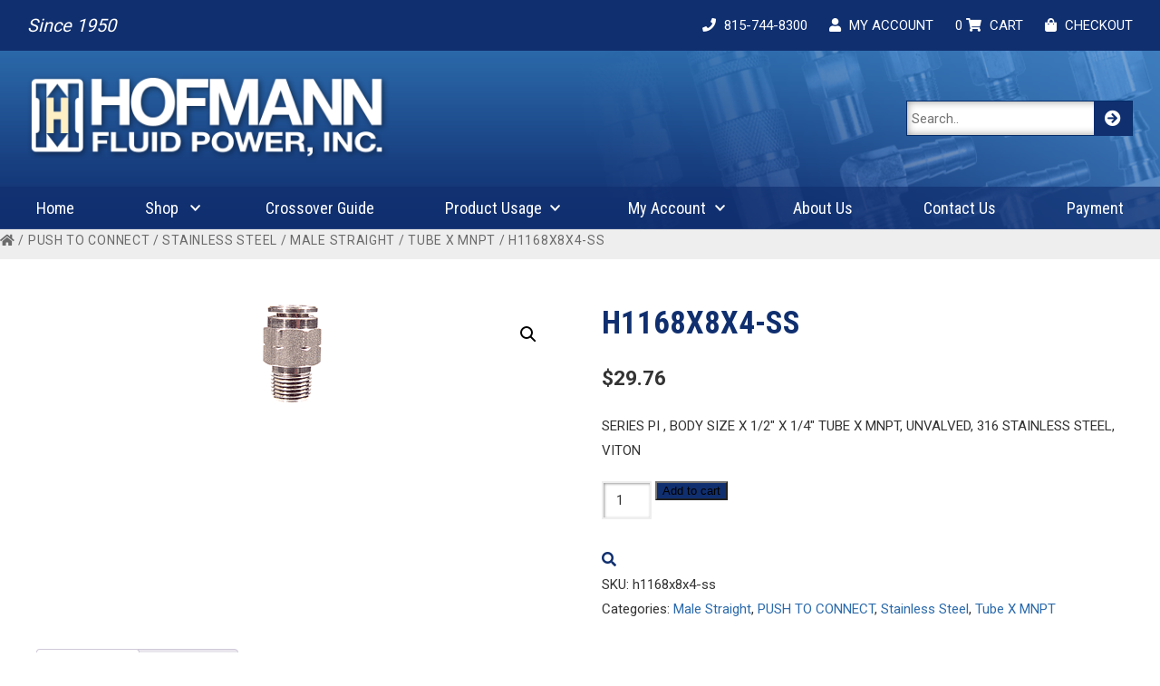

--- FILE ---
content_type: text/html; charset=UTF-8
request_url: https://www.hofmannfluidpower.com/product/h1168x8x4-ss/
body_size: 20203
content:
<!DOCTYPE html>
<html lang="en">
<head>
	<!-- Global site tag (gtag.js) - Google Analytics -->
	<script async src="https://www.googletagmanager.com/gtag/js?id=UA-47914920-17"></script>
	<script>
	  window.dataLayer = window.dataLayer || [];
	  function gtag(){dataLayer.push(arguments);}
	  gtag('js', new Date());

	  gtag('config', 'UA-47914920-17');
	</script>

	<meta charset="utf-8" />
	<meta name="viewport" content="width=device-width, initial-scale=1.0"/>
	<title>H1168X8X4-SS  |  Hofmann Fluid Power, Inc.</title>
	<link href="https://fonts.googleapis.com/css?family=Roboto+Condensed:400,700|Roboto:400,500,700&display=swap" rel="stylesheet">
	<link rel="stylesheet" href="https://cdn.jsdelivr.net/gh/fancyapps/fancybox@3.5.7/dist/jquery.fancybox.min.css" />	
<link rel="stylesheet" href="https://cdnjs.cloudflare.com/ajax/libs/slick-carousel/1.9.0/slick.css" integrity="sha512-wR4oNhLBHf7smjy0K4oqzdWumd+r5/+6QO/vDda76MW5iug4PT7v86FoEkySIJft3XA0Ae6axhIvHrqwm793Nw==" crossorigin="anonymous" referrerpolicy="no-referrer" />
<link rel="stylesheet" href="https://cdnjs.cloudflare.com/ajax/libs/slick-carousel/1.9.0/slick-theme.min.css" integrity="sha512-17EgCFERpgZKcm0j0fEq1YCJuyAWdz9KUtv1EjVuaOz8pDnh/0nZxmU6BBXwaaxqoi9PQXnRWqlcDB027hgv9A==" crossorigin="anonymous" referrerpolicy="no-referrer" />	
	<link rel="stylesheet" href="https://www.hofmannfluidpower.com/wp-content/themes/hofpower/css/all.css" type="text/css" />
	<link rel="stylesheet" href="https://www.hofmannfluidpower.com/wp-content/themes/hofpower/style.css" type="text/css" media="screen" />
	<!--[if IE]><script src="https://html5shiv.googlecode.com/svn/trunk/html5.js"></script><![endif]-->
	<link rel="alternate" type="application/rss+xml" title="Hofmann Fluid Power, Inc. RSS" href="https://www.hofmannfluidpower.com/feed/" />
	<link rel="pingback" href="https://www.hofmannfluidpower.com/xmlrpc.php" />
	
		<style type="text/css">.woocommerce-compare-bar {
			bottom: 0;
			color: #333;
		}.woocommerce-compare-bar, .woocommerce-compare-bar-item a, .woocommerce-compare-bar-item a:hover {
			color: #333;
		}.woocommerce-compare-bar-open-close-container {
				top: -32px;
			}.woocommerce-compare-bar-open-close {
				    border-radius: 15px 15px 0 0;
				}a.woocommerce-compare-bar-action-clear, a.woocommerce-compare-bar-action-clear:hover {
			color: #333;
		}.woocommerce-compare-bar-items {
			height: 280px;
		}.woocommerce-compare-bar-item {
			max-width: 150px;
			width: 150px;
			height: 170px;
		}.woocommerce-compare-bar-open-close, .woocommerce-compare-bar-items {
			background-color: rgba(255,255,255,0.98);
			color: #333;
		}.woocommerce-compare-table-container {
			color: #333;
			background-color: rgba(255,255,255,1);
		}.woocommerce-compare-table-container .compare-table-row:nth-child(even) {
			background-color: rgba(255,255,255,0.9);
		}.woocommerce-compare-table-container .compare-table-row:nth-child(odd) {
			background-color: rgba(243,243,243,1);
		}.woocommerce-compare-table-container .compare-table-row .compare-table-highlight  {
			background-color: rgba(195,227,253,0.9);
		}.woocommerce-compare-table-close {
			color: #333;
		}.woocommerce-single-compare-table-container {
			color: #000000;
		}.woocommerce-single-compare-table-container .single-product-compare-value.even, 
				.woocommerce-single-compare-table-container .single-product-compare-key-column.even {
			background-color: rgba(247,247,247,1);
		}.woocommerce-single-compare-table-container .single-product-compare-value.oddd, 
				.woocommerce-single-compare-table-container .single-product-compare-key-column.oddd {
			background-color: rgba(220,220,220,1);
		}.woocommerce-single-compare-table-container .single-product-compare-value.compare-table-highlight, 
				.woocommerce-single-compare-table-container .single-product-compare-key-column.compare-table-highlight  {
			background-color: rgba(182,222,254,0.9);
		}</style><meta name='robots' content='max-image-preview:large' />
<link rel="alternate" type="application/rss+xml" title="Hofmann Fluid Power, Inc. &raquo; H1168X8X4-SS Comments Feed" href="https://www.hofmannfluidpower.com/product/h1168x8x4-ss/feed/" />
<link rel="alternate" title="oEmbed (JSON)" type="application/json+oembed" href="https://www.hofmannfluidpower.com/wp-json/oembed/1.0/embed?url=https%3A%2F%2Fwww.hofmannfluidpower.com%2Fproduct%2Fh1168x8x4-ss%2F" />
<link rel="alternate" title="oEmbed (XML)" type="text/xml+oembed" href="https://www.hofmannfluidpower.com/wp-json/oembed/1.0/embed?url=https%3A%2F%2Fwww.hofmannfluidpower.com%2Fproduct%2Fh1168x8x4-ss%2F&#038;format=xml" />
		<style>
			.lazyload,
			.lazyloading {
				max-width: 100%;
			}
		</style>
		<style id='wp-img-auto-sizes-contain-inline-css' type='text/css'>
img:is([sizes=auto i],[sizes^="auto," i]){contain-intrinsic-size:3000px 1500px}
/*# sourceURL=wp-img-auto-sizes-contain-inline-css */
</style>
<link rel='stylesheet' id='formidable-css' href='https://www.hofmannfluidpower.com/wp-content/plugins/formidable/css/formidableforms.css?ver=1171554' type='text/css' media='all' />
<link rel='stylesheet' id='berocket_aapf_widget-style-css' href='https://www.hofmannfluidpower.com/wp-content/plugins/woocommerce-ajax-filters/assets/frontend/css/fullmain.min.css?ver=3.1.9.6' type='text/css' media='all' />
<style id='wp-emoji-styles-inline-css' type='text/css'>

	img.wp-smiley, img.emoji {
		display: inline !important;
		border: none !important;
		box-shadow: none !important;
		height: 1em !important;
		width: 1em !important;
		margin: 0 0.07em !important;
		vertical-align: -0.1em !important;
		background: none !important;
		padding: 0 !important;
	}
/*# sourceURL=wp-emoji-styles-inline-css */
</style>
<style id='wp-block-library-inline-css' type='text/css'>
:root{--wp-block-synced-color:#7a00df;--wp-block-synced-color--rgb:122,0,223;--wp-bound-block-color:var(--wp-block-synced-color);--wp-editor-canvas-background:#ddd;--wp-admin-theme-color:#007cba;--wp-admin-theme-color--rgb:0,124,186;--wp-admin-theme-color-darker-10:#006ba1;--wp-admin-theme-color-darker-10--rgb:0,107,160.5;--wp-admin-theme-color-darker-20:#005a87;--wp-admin-theme-color-darker-20--rgb:0,90,135;--wp-admin-border-width-focus:2px}@media (min-resolution:192dpi){:root{--wp-admin-border-width-focus:1.5px}}.wp-element-button{cursor:pointer}:root .has-very-light-gray-background-color{background-color:#eee}:root .has-very-dark-gray-background-color{background-color:#313131}:root .has-very-light-gray-color{color:#eee}:root .has-very-dark-gray-color{color:#313131}:root .has-vivid-green-cyan-to-vivid-cyan-blue-gradient-background{background:linear-gradient(135deg,#00d084,#0693e3)}:root .has-purple-crush-gradient-background{background:linear-gradient(135deg,#34e2e4,#4721fb 50%,#ab1dfe)}:root .has-hazy-dawn-gradient-background{background:linear-gradient(135deg,#faaca8,#dad0ec)}:root .has-subdued-olive-gradient-background{background:linear-gradient(135deg,#fafae1,#67a671)}:root .has-atomic-cream-gradient-background{background:linear-gradient(135deg,#fdd79a,#004a59)}:root .has-nightshade-gradient-background{background:linear-gradient(135deg,#330968,#31cdcf)}:root .has-midnight-gradient-background{background:linear-gradient(135deg,#020381,#2874fc)}:root{--wp--preset--font-size--normal:16px;--wp--preset--font-size--huge:42px}.has-regular-font-size{font-size:1em}.has-larger-font-size{font-size:2.625em}.has-normal-font-size{font-size:var(--wp--preset--font-size--normal)}.has-huge-font-size{font-size:var(--wp--preset--font-size--huge)}.has-text-align-center{text-align:center}.has-text-align-left{text-align:left}.has-text-align-right{text-align:right}.has-fit-text{white-space:nowrap!important}#end-resizable-editor-section{display:none}.aligncenter{clear:both}.items-justified-left{justify-content:flex-start}.items-justified-center{justify-content:center}.items-justified-right{justify-content:flex-end}.items-justified-space-between{justify-content:space-between}.screen-reader-text{border:0;clip-path:inset(50%);height:1px;margin:-1px;overflow:hidden;padding:0;position:absolute;width:1px;word-wrap:normal!important}.screen-reader-text:focus{background-color:#ddd;clip-path:none;color:#444;display:block;font-size:1em;height:auto;left:5px;line-height:normal;padding:15px 23px 14px;text-decoration:none;top:5px;width:auto;z-index:100000}html :where(.has-border-color){border-style:solid}html :where([style*=border-top-color]){border-top-style:solid}html :where([style*=border-right-color]){border-right-style:solid}html :where([style*=border-bottom-color]){border-bottom-style:solid}html :where([style*=border-left-color]){border-left-style:solid}html :where([style*=border-width]){border-style:solid}html :where([style*=border-top-width]){border-top-style:solid}html :where([style*=border-right-width]){border-right-style:solid}html :where([style*=border-bottom-width]){border-bottom-style:solid}html :where([style*=border-left-width]){border-left-style:solid}html :where(img[class*=wp-image-]){height:auto;max-width:100%}:where(figure){margin:0 0 1em}html :where(.is-position-sticky){--wp-admin--admin-bar--position-offset:var(--wp-admin--admin-bar--height,0px)}@media screen and (max-width:600px){html :where(.is-position-sticky){--wp-admin--admin-bar--position-offset:0px}}

/*# sourceURL=wp-block-library-inline-css */
</style><link rel='stylesheet' id='wc-blocks-style-css' href='https://www.hofmannfluidpower.com/wp-content/plugins/woocommerce/assets/client/blocks/wc-blocks.css?ver=wc-10.4.3' type='text/css' media='all' />
<style id='global-styles-inline-css' type='text/css'>
:root{--wp--preset--aspect-ratio--square: 1;--wp--preset--aspect-ratio--4-3: 4/3;--wp--preset--aspect-ratio--3-4: 3/4;--wp--preset--aspect-ratio--3-2: 3/2;--wp--preset--aspect-ratio--2-3: 2/3;--wp--preset--aspect-ratio--16-9: 16/9;--wp--preset--aspect-ratio--9-16: 9/16;--wp--preset--color--black: #000000;--wp--preset--color--cyan-bluish-gray: #abb8c3;--wp--preset--color--white: #ffffff;--wp--preset--color--pale-pink: #f78da7;--wp--preset--color--vivid-red: #cf2e2e;--wp--preset--color--luminous-vivid-orange: #ff6900;--wp--preset--color--luminous-vivid-amber: #fcb900;--wp--preset--color--light-green-cyan: #7bdcb5;--wp--preset--color--vivid-green-cyan: #00d084;--wp--preset--color--pale-cyan-blue: #8ed1fc;--wp--preset--color--vivid-cyan-blue: #0693e3;--wp--preset--color--vivid-purple: #9b51e0;--wp--preset--gradient--vivid-cyan-blue-to-vivid-purple: linear-gradient(135deg,rgb(6,147,227) 0%,rgb(155,81,224) 100%);--wp--preset--gradient--light-green-cyan-to-vivid-green-cyan: linear-gradient(135deg,rgb(122,220,180) 0%,rgb(0,208,130) 100%);--wp--preset--gradient--luminous-vivid-amber-to-luminous-vivid-orange: linear-gradient(135deg,rgb(252,185,0) 0%,rgb(255,105,0) 100%);--wp--preset--gradient--luminous-vivid-orange-to-vivid-red: linear-gradient(135deg,rgb(255,105,0) 0%,rgb(207,46,46) 100%);--wp--preset--gradient--very-light-gray-to-cyan-bluish-gray: linear-gradient(135deg,rgb(238,238,238) 0%,rgb(169,184,195) 100%);--wp--preset--gradient--cool-to-warm-spectrum: linear-gradient(135deg,rgb(74,234,220) 0%,rgb(151,120,209) 20%,rgb(207,42,186) 40%,rgb(238,44,130) 60%,rgb(251,105,98) 80%,rgb(254,248,76) 100%);--wp--preset--gradient--blush-light-purple: linear-gradient(135deg,rgb(255,206,236) 0%,rgb(152,150,240) 100%);--wp--preset--gradient--blush-bordeaux: linear-gradient(135deg,rgb(254,205,165) 0%,rgb(254,45,45) 50%,rgb(107,0,62) 100%);--wp--preset--gradient--luminous-dusk: linear-gradient(135deg,rgb(255,203,112) 0%,rgb(199,81,192) 50%,rgb(65,88,208) 100%);--wp--preset--gradient--pale-ocean: linear-gradient(135deg,rgb(255,245,203) 0%,rgb(182,227,212) 50%,rgb(51,167,181) 100%);--wp--preset--gradient--electric-grass: linear-gradient(135deg,rgb(202,248,128) 0%,rgb(113,206,126) 100%);--wp--preset--gradient--midnight: linear-gradient(135deg,rgb(2,3,129) 0%,rgb(40,116,252) 100%);--wp--preset--font-size--small: 13px;--wp--preset--font-size--medium: 20px;--wp--preset--font-size--large: 36px;--wp--preset--font-size--x-large: 42px;--wp--preset--spacing--20: 0.44rem;--wp--preset--spacing--30: 0.67rem;--wp--preset--spacing--40: 1rem;--wp--preset--spacing--50: 1.5rem;--wp--preset--spacing--60: 2.25rem;--wp--preset--spacing--70: 3.38rem;--wp--preset--spacing--80: 5.06rem;--wp--preset--shadow--natural: 6px 6px 9px rgba(0, 0, 0, 0.2);--wp--preset--shadow--deep: 12px 12px 50px rgba(0, 0, 0, 0.4);--wp--preset--shadow--sharp: 6px 6px 0px rgba(0, 0, 0, 0.2);--wp--preset--shadow--outlined: 6px 6px 0px -3px rgb(255, 255, 255), 6px 6px rgb(0, 0, 0);--wp--preset--shadow--crisp: 6px 6px 0px rgb(0, 0, 0);}:where(.is-layout-flex){gap: 0.5em;}:where(.is-layout-grid){gap: 0.5em;}body .is-layout-flex{display: flex;}.is-layout-flex{flex-wrap: wrap;align-items: center;}.is-layout-flex > :is(*, div){margin: 0;}body .is-layout-grid{display: grid;}.is-layout-grid > :is(*, div){margin: 0;}:where(.wp-block-columns.is-layout-flex){gap: 2em;}:where(.wp-block-columns.is-layout-grid){gap: 2em;}:where(.wp-block-post-template.is-layout-flex){gap: 1.25em;}:where(.wp-block-post-template.is-layout-grid){gap: 1.25em;}.has-black-color{color: var(--wp--preset--color--black) !important;}.has-cyan-bluish-gray-color{color: var(--wp--preset--color--cyan-bluish-gray) !important;}.has-white-color{color: var(--wp--preset--color--white) !important;}.has-pale-pink-color{color: var(--wp--preset--color--pale-pink) !important;}.has-vivid-red-color{color: var(--wp--preset--color--vivid-red) !important;}.has-luminous-vivid-orange-color{color: var(--wp--preset--color--luminous-vivid-orange) !important;}.has-luminous-vivid-amber-color{color: var(--wp--preset--color--luminous-vivid-amber) !important;}.has-light-green-cyan-color{color: var(--wp--preset--color--light-green-cyan) !important;}.has-vivid-green-cyan-color{color: var(--wp--preset--color--vivid-green-cyan) !important;}.has-pale-cyan-blue-color{color: var(--wp--preset--color--pale-cyan-blue) !important;}.has-vivid-cyan-blue-color{color: var(--wp--preset--color--vivid-cyan-blue) !important;}.has-vivid-purple-color{color: var(--wp--preset--color--vivid-purple) !important;}.has-black-background-color{background-color: var(--wp--preset--color--black) !important;}.has-cyan-bluish-gray-background-color{background-color: var(--wp--preset--color--cyan-bluish-gray) !important;}.has-white-background-color{background-color: var(--wp--preset--color--white) !important;}.has-pale-pink-background-color{background-color: var(--wp--preset--color--pale-pink) !important;}.has-vivid-red-background-color{background-color: var(--wp--preset--color--vivid-red) !important;}.has-luminous-vivid-orange-background-color{background-color: var(--wp--preset--color--luminous-vivid-orange) !important;}.has-luminous-vivid-amber-background-color{background-color: var(--wp--preset--color--luminous-vivid-amber) !important;}.has-light-green-cyan-background-color{background-color: var(--wp--preset--color--light-green-cyan) !important;}.has-vivid-green-cyan-background-color{background-color: var(--wp--preset--color--vivid-green-cyan) !important;}.has-pale-cyan-blue-background-color{background-color: var(--wp--preset--color--pale-cyan-blue) !important;}.has-vivid-cyan-blue-background-color{background-color: var(--wp--preset--color--vivid-cyan-blue) !important;}.has-vivid-purple-background-color{background-color: var(--wp--preset--color--vivid-purple) !important;}.has-black-border-color{border-color: var(--wp--preset--color--black) !important;}.has-cyan-bluish-gray-border-color{border-color: var(--wp--preset--color--cyan-bluish-gray) !important;}.has-white-border-color{border-color: var(--wp--preset--color--white) !important;}.has-pale-pink-border-color{border-color: var(--wp--preset--color--pale-pink) !important;}.has-vivid-red-border-color{border-color: var(--wp--preset--color--vivid-red) !important;}.has-luminous-vivid-orange-border-color{border-color: var(--wp--preset--color--luminous-vivid-orange) !important;}.has-luminous-vivid-amber-border-color{border-color: var(--wp--preset--color--luminous-vivid-amber) !important;}.has-light-green-cyan-border-color{border-color: var(--wp--preset--color--light-green-cyan) !important;}.has-vivid-green-cyan-border-color{border-color: var(--wp--preset--color--vivid-green-cyan) !important;}.has-pale-cyan-blue-border-color{border-color: var(--wp--preset--color--pale-cyan-blue) !important;}.has-vivid-cyan-blue-border-color{border-color: var(--wp--preset--color--vivid-cyan-blue) !important;}.has-vivid-purple-border-color{border-color: var(--wp--preset--color--vivid-purple) !important;}.has-vivid-cyan-blue-to-vivid-purple-gradient-background{background: var(--wp--preset--gradient--vivid-cyan-blue-to-vivid-purple) !important;}.has-light-green-cyan-to-vivid-green-cyan-gradient-background{background: var(--wp--preset--gradient--light-green-cyan-to-vivid-green-cyan) !important;}.has-luminous-vivid-amber-to-luminous-vivid-orange-gradient-background{background: var(--wp--preset--gradient--luminous-vivid-amber-to-luminous-vivid-orange) !important;}.has-luminous-vivid-orange-to-vivid-red-gradient-background{background: var(--wp--preset--gradient--luminous-vivid-orange-to-vivid-red) !important;}.has-very-light-gray-to-cyan-bluish-gray-gradient-background{background: var(--wp--preset--gradient--very-light-gray-to-cyan-bluish-gray) !important;}.has-cool-to-warm-spectrum-gradient-background{background: var(--wp--preset--gradient--cool-to-warm-spectrum) !important;}.has-blush-light-purple-gradient-background{background: var(--wp--preset--gradient--blush-light-purple) !important;}.has-blush-bordeaux-gradient-background{background: var(--wp--preset--gradient--blush-bordeaux) !important;}.has-luminous-dusk-gradient-background{background: var(--wp--preset--gradient--luminous-dusk) !important;}.has-pale-ocean-gradient-background{background: var(--wp--preset--gradient--pale-ocean) !important;}.has-electric-grass-gradient-background{background: var(--wp--preset--gradient--electric-grass) !important;}.has-midnight-gradient-background{background: var(--wp--preset--gradient--midnight) !important;}.has-small-font-size{font-size: var(--wp--preset--font-size--small) !important;}.has-medium-font-size{font-size: var(--wp--preset--font-size--medium) !important;}.has-large-font-size{font-size: var(--wp--preset--font-size--large) !important;}.has-x-large-font-size{font-size: var(--wp--preset--font-size--x-large) !important;}
/*# sourceURL=global-styles-inline-css */
</style>

<style id='classic-theme-styles-inline-css' type='text/css'>
/*! This file is auto-generated */
.wp-block-button__link{color:#fff;background-color:#32373c;border-radius:9999px;box-shadow:none;text-decoration:none;padding:calc(.667em + 2px) calc(1.333em + 2px);font-size:1.125em}.wp-block-file__button{background:#32373c;color:#fff;text-decoration:none}
/*# sourceURL=/wp-includes/css/classic-themes.min.css */
</style>
<link rel='stylesheet' id='woocommerce-better-compare-public-css' href='https://www.hofmannfluidpower.com/wp-content/plugins/woocommerce-better-compare/public/css/woocommerce-better-compare-public.css?ver=1.7.1' type='text/css' media='all' />
<link rel='stylesheet' id='font-awesome-css' href='https://www.hofmannfluidpower.com/wp-content/plugins/woocommerce-better-compare/public/css/fontawesome-free-5.15.3-web/css/all.min.css?ver=5.15.3' type='text/css' media='all' />
<link rel='stylesheet' id='slick-css' href='https://www.hofmannfluidpower.com/wp-content/plugins/woocommerce-better-compare/public/vendor/slick/slick.css?ver=1.7.1' type='text/css' media='all' />
<link rel='stylesheet' id='photoswipe-css' href='https://www.hofmannfluidpower.com/wp-content/plugins/woocommerce/assets/css/photoswipe/photoswipe.min.css?ver=10.4.3' type='text/css' media='all' />
<link rel='stylesheet' id='photoswipe-default-skin-css' href='https://www.hofmannfluidpower.com/wp-content/plugins/woocommerce/assets/css/photoswipe/default-skin/default-skin.min.css?ver=10.4.3' type='text/css' media='all' />
<link rel='stylesheet' id='woocommerce-layout-css' href='https://www.hofmannfluidpower.com/wp-content/plugins/woocommerce/assets/css/woocommerce-layout.css?ver=10.4.3' type='text/css' media='all' />
<link rel='stylesheet' id='woocommerce-smallscreen-css' href='https://www.hofmannfluidpower.com/wp-content/plugins/woocommerce/assets/css/woocommerce-smallscreen.css?ver=10.4.3' type='text/css' media='only screen and (max-width: 768px)' />
<link rel='stylesheet' id='woocommerce-general-css' href='https://www.hofmannfluidpower.com/wp-content/plugins/woocommerce/assets/css/woocommerce.css?ver=10.4.3' type='text/css' media='all' />
<style id='woocommerce-inline-inline-css' type='text/css'>
.woocommerce form .form-row .required { visibility: visible; }
/*# sourceURL=woocommerce-inline-inline-css */
</style>
<link rel='preload' as='font' type='font/woff2' crossorigin='anonymous' id='tinvwl-webfont-font-css' href='https://www.hofmannfluidpower.com/wp-content/plugins/ti-woocommerce-wishlist/assets/fonts/tinvwl-webfont.woff2?ver=xu2uyi'  media='all' />
<link rel='stylesheet' id='tinvwl-webfont-css' href='https://www.hofmannfluidpower.com/wp-content/plugins/ti-woocommerce-wishlist/assets/css/webfont.min.css?ver=2.11.1' type='text/css' media='all' />
<link rel='stylesheet' id='tinvwl-css' href='https://www.hofmannfluidpower.com/wp-content/plugins/ti-woocommerce-wishlist/assets/css/public.min.css?ver=2.11.1' type='text/css' media='all' />
<link rel='stylesheet' id='tablepress-default-css' href='https://www.hofmannfluidpower.com/wp-content/plugins/tablepress/css/build/default.css?ver=3.2.6' type='text/css' media='all' />
<script type="text/javascript" src="https://www.hofmannfluidpower.com/wp-includes/js/jquery/jquery.min.js?ver=3.7.1" id="jquery-core-js"></script>
<script type="text/javascript" src="https://www.hofmannfluidpower.com/wp-includes/js/jquery/jquery-migrate.min.js?ver=3.4.1" id="jquery-migrate-js"></script>
<script type="text/javascript" src="https://www.hofmannfluidpower.com/wp-content/plugins/hofmann-rfq/js/rfq.js?ver=1" id="hofmann-rfq-js"></script>
<script type="text/javascript" src="https://www.hofmannfluidpower.com/wp-content/plugins/woocommerce/assets/js/jquery-blockui/jquery.blockUI.min.js?ver=2.7.0-wc.10.4.3" id="wc-jquery-blockui-js" data-wp-strategy="defer"></script>
<script type="text/javascript" id="wc-add-to-cart-js-extra">
/* <![CDATA[ */
var wc_add_to_cart_params = {"ajax_url":"/wp-admin/admin-ajax.php","wc_ajax_url":"/?wc-ajax=%%endpoint%%","i18n_view_cart":"View cart","cart_url":"https://www.hofmannfluidpower.com/cart/","is_cart":"","cart_redirect_after_add":"no"};
//# sourceURL=wc-add-to-cart-js-extra
/* ]]> */
</script>
<script type="text/javascript" src="https://www.hofmannfluidpower.com/wp-content/plugins/woocommerce/assets/js/frontend/add-to-cart.min.js?ver=10.4.3" id="wc-add-to-cart-js" defer="defer" data-wp-strategy="defer"></script>
<script type="text/javascript" src="https://www.hofmannfluidpower.com/wp-content/plugins/woocommerce/assets/js/zoom/jquery.zoom.min.js?ver=1.7.21-wc.10.4.3" id="wc-zoom-js" defer="defer" data-wp-strategy="defer"></script>
<script type="text/javascript" src="https://www.hofmannfluidpower.com/wp-content/plugins/woocommerce/assets/js/flexslider/jquery.flexslider.min.js?ver=2.7.2-wc.10.4.3" id="wc-flexslider-js" defer="defer" data-wp-strategy="defer"></script>
<script type="text/javascript" src="https://www.hofmannfluidpower.com/wp-content/plugins/woocommerce/assets/js/photoswipe/photoswipe.min.js?ver=4.1.1-wc.10.4.3" id="wc-photoswipe-js" defer="defer" data-wp-strategy="defer"></script>
<script type="text/javascript" src="https://www.hofmannfluidpower.com/wp-content/plugins/woocommerce/assets/js/photoswipe/photoswipe-ui-default.min.js?ver=4.1.1-wc.10.4.3" id="wc-photoswipe-ui-default-js" defer="defer" data-wp-strategy="defer"></script>
<script type="text/javascript" id="wc-single-product-js-extra">
/* <![CDATA[ */
var wc_single_product_params = {"i18n_required_rating_text":"Please select a rating","i18n_rating_options":["1 of 5 stars","2 of 5 stars","3 of 5 stars","4 of 5 stars","5 of 5 stars"],"i18n_product_gallery_trigger_text":"View full-screen image gallery","review_rating_required":"yes","flexslider":{"rtl":false,"animation":"slide","smoothHeight":true,"directionNav":false,"controlNav":"thumbnails","slideshow":false,"animationSpeed":500,"animationLoop":false,"allowOneSlide":false},"zoom_enabled":"1","zoom_options":[],"photoswipe_enabled":"1","photoswipe_options":{"shareEl":false,"closeOnScroll":false,"history":false,"hideAnimationDuration":0,"showAnimationDuration":0},"flexslider_enabled":"1"};
//# sourceURL=wc-single-product-js-extra
/* ]]> */
</script>
<script type="text/javascript" src="https://www.hofmannfluidpower.com/wp-content/plugins/woocommerce/assets/js/frontend/single-product.min.js?ver=10.4.3" id="wc-single-product-js" defer="defer" data-wp-strategy="defer"></script>
<script type="text/javascript" src="https://www.hofmannfluidpower.com/wp-content/plugins/woocommerce/assets/js/js-cookie/js.cookie.min.js?ver=2.1.4-wc.10.4.3" id="wc-js-cookie-js" data-wp-strategy="defer"></script>
<script type="text/javascript" id="woocommerce-js-extra">
/* <![CDATA[ */
var woocommerce_params = {"ajax_url":"/wp-admin/admin-ajax.php","wc_ajax_url":"/?wc-ajax=%%endpoint%%","i18n_password_show":"Show password","i18n_password_hide":"Hide password"};
//# sourceURL=woocommerce-js-extra
/* ]]> */
</script>
<script type="text/javascript" src="https://www.hofmannfluidpower.com/wp-content/plugins/woocommerce/assets/js/frontend/woocommerce.min.js?ver=10.4.3" id="woocommerce-js" defer="defer" data-wp-strategy="defer"></script>
<link rel="https://api.w.org/" href="https://www.hofmannfluidpower.com/wp-json/" /><link rel="alternate" title="JSON" type="application/json" href="https://www.hofmannfluidpower.com/wp-json/wp/v2/product/57634" /><link rel="EditURI" type="application/rsd+xml" title="RSD" href="https://www.hofmannfluidpower.com/xmlrpc.php?rsd" />
<meta name="generator" content="WordPress 6.9" />
<meta name="generator" content="WooCommerce 10.4.3" />
<link rel="canonical" href="https://www.hofmannfluidpower.com/product/h1168x8x4-ss/" />
<link rel='shortlink' href='https://www.hofmannfluidpower.com/?p=57634' />
<script type="text/javascript">
           var ajaxurl = "https://www.hofmannfluidpower.com/wp-admin/admin-ajax.php";
         </script>		<script>
			document.documentElement.className = document.documentElement.className.replace('no-js', 'js');
		</script>
				<style>
			.no-js img.lazyload {
				display: none;
			}

			figure.wp-block-image img.lazyloading {
				min-width: 150px;
			}

			.lazyload,
			.lazyloading {
				--smush-placeholder-width: 100px;
				--smush-placeholder-aspect-ratio: 1/1;
				width: var(--smush-image-width, var(--smush-placeholder-width)) !important;
				aspect-ratio: var(--smush-image-aspect-ratio, var(--smush-placeholder-aspect-ratio)) !important;
			}

						.lazyload, .lazyloading {
				opacity: 0;
			}

			.lazyloaded {
				opacity: 1;
				transition: opacity 400ms;
				transition-delay: 0ms;
			}

					</style>
			<noscript><style>.woocommerce-product-gallery{ opacity: 1 !important; }</style></noscript>
		<script src="https://cdn.jsdelivr.net/gh/fancyapps/fancybox@3.5.7/dist/jquery.fancybox.min.js"></script>
			<script src="https://cdnjs.cloudflare.com/ajax/libs/slick-carousel/1.9.0/slick.min.js" integrity="sha512-HGOnQO9+SP1V92SrtZfjqxxtLmVzqZpjFFekvzZVWoiASSQgSr4cw9Kqd2+l8Llp4Gm0G8GIFJ4ddwZilcdb8A==" crossorigin="anonymous" referrerpolicy="no-referrer"></script>
<link rel='stylesheet' id='wc-stripe-blocks-checkout-style-css' href='https://www.hofmannfluidpower.com/wp-content/plugins/woocommerce-gateway-stripe/build/upe-blocks.css?ver=5149cca93b0373758856' type='text/css' media='all' />
<link rel='stylesheet' id='wc-stripe-upe-classic-css' href='https://www.hofmannfluidpower.com/wp-content/plugins/woocommerce-gateway-stripe/build/upe-classic.css?ver=10.3.1' type='text/css' media='all' />
<link rel='stylesheet' id='stripelink_styles-css' href='https://www.hofmannfluidpower.com/wp-content/plugins/woocommerce-gateway-stripe/assets/css/stripe-link.css?ver=10.3.1' type='text/css' media='all' />
</head>

<body class="wp-singular product-template-default single single-product postid-57634 wp-theme-hofpower theme-hofpower woocommerce woocommerce-page woocommerce-no-js tinvwl-theme-style">

	<header>
		<div class="top-bar">
			<div class="inner">
				<div class="tb-left">Since 1950</div>
				<div class="tb-right">
					<div class="tb-item"><a href="tel:815-744-8300"><i class="fas fa-phone"></i> <span>815-744-8300</span></a></div>
					<div class="tb-item"><a href="https://www.hofmannfluidpower.com/my-account"><i class="fas fa-user"></i> <span>MY ACCOUNT</span></a></div> 
					<div class="tb-item"><a href="https://www.hofmannfluidpower.com/cart">0 <i class="fas fa-shopping-cart"></i> <span>CART</span></a></div>
					<div class="tb-item"><a href="https://www.hofmannfluidpower.com/checkout"><i class="fas fa-shopping-bag"></i> <span>CHECKOUT</span></a></div>
				</div>	
				<div class="cf"></div>			
			</div>
		</div>

		<div class="header-container">
			<div class="inner">
			<div class="logo"><a href="https://www.hofmannfluidpower.com"><img src="https://www.hofmannfluidpower.com/wp-content/themes/hofpower/images/logo.png" alt="Hofman" loading="lazy" /></a></div>

			<div class="searchbox">
				<form method="get" id="searchform" action="https://www.hofmannfluidpower.com/" _lpchecked="1">
  					<input class="s-input" type="text" placeholder="Search.." value="" name="s" id="s">
  					<button class="s-button" type="submit"><i class="fas fa-arrow-circle-right"></i></button>
				</form>
			</div>
			<div class="cf"></div>
			</div>
		</div>

		<nav>
			<div class="inner">
				<a class="toggleMenu" href="#" style="display: none; ">Menu <span class="burger">&equiv;</span></a>
				<ul class="nav"><li id="menu-item-4341" class="menu-item menu-item-type-post_type menu-item-object-page menu-item-home menu-item-4341"><a href="https://www.hofmannfluidpower.com/">Home</a></li>
<li id="menu-item-921" class="menu-item menu-item-type-post_type menu-item-object-page menu-item-has-children current_page_parent menu-item-921"><a href="https://www.hofmannfluidpower.com/shop/">Shop</a>
<ul class="sub-menu">
	<li id="menu-item-4340" class="menu-item menu-item-type-custom menu-item-object-custom menu-item-4340"><a href="https://www.hofmannfluidpower.com/product-category/camlock-couplings">Camlock Couplings</a></li>
	<li id="menu-item-4333" class="menu-item menu-item-type-custom menu-item-object-custom menu-item-4333"><a href="https://www.hofmannfluidpower.com/product-category/fittings">Fittings</a></li>
	<li id="menu-item-4339" class="menu-item menu-item-type-custom menu-item-object-custom menu-item-4339"><a href="https://www.hofmannfluidpower.com/product-category/garden-hose-fittings">Garden Hose Fittings</a></li>
	<li id="menu-item-4335" class="menu-item menu-item-type-custom menu-item-object-custom menu-item-4335"><a href="https://www.hofmannfluidpower.com/product-category/hose-tubing">Hose &#038; Tubing</a></li>
	<li id="menu-item-4337" class="menu-item menu-item-type-custom menu-item-object-custom menu-item-4337"><a href="https://www.hofmannfluidpower.com/product-category/hydraulic-quick-disconnect-couplings">Hydraulic Quick Disconnect Couplings</a></li>
	<li id="menu-item-4334" class="menu-item menu-item-type-custom menu-item-object-custom menu-item-4334"><a href="https://www.hofmannfluidpower.com/product-category/pneumatic-quick-disconnect">Pneumatic Quick Disconnect</a></li>
	<li id="menu-item-48856" class="menu-item menu-item-type-custom menu-item-object-custom menu-item-48856"><a href="https://www.hofmannfluidpower.com/product-category/push-to-connect">Push To Connect</a></li>
</ul>
</li>
<li id="menu-item-26346" class="menu-item menu-item-type-post_type menu-item-object-page menu-item-26346"><a href="https://www.hofmannfluidpower.com/crossover-guide/">Crossover Guide</a></li>
<li id="menu-item-26329" class="menu-item menu-item-type-post_type menu-item-object-page menu-item-has-children menu-item-26329"><a href="https://www.hofmannfluidpower.com/product-usage/">Product Usage</a>
<ul class="sub-menu">
	<li id="menu-item-26328" class="menu-item menu-item-type-post_type menu-item-object-page menu-item-26328"><a href="https://www.hofmannfluidpower.com/product-usage/coupling-design/">Coupling Design</a></li>
	<li id="menu-item-26330" class="menu-item menu-item-type-post_type menu-item-object-page menu-item-26330"><a href="https://www.hofmannfluidpower.com/product-usage/fluid-compatibility/">Fluid Compatibility</a></li>
	<li id="menu-item-4344" class="menu-item menu-item-type-post_type menu-item-object-page menu-item-4344"><a href="https://www.hofmannfluidpower.com/product-usage/product-attributes/">Product Attributes</a></li>
	<li id="menu-item-4343" class="menu-item menu-item-type-post_type menu-item-object-page menu-item-4343"><a href="https://www.hofmannfluidpower.com/product-usage/plug-profiles/">Plug Profiles</a></li>
	<li id="menu-item-4345" class="menu-item menu-item-type-post_type menu-item-object-page menu-item-4345"><a href="https://www.hofmannfluidpower.com/product-usage/safety-guide/">Safety Guide</a></li>
</ul>
</li>
<li id="menu-item-918" class="menu-item menu-item-type-post_type menu-item-object-page menu-item-has-children menu-item-918"><a href="https://www.hofmannfluidpower.com/my-account/">My Account</a>
<ul class="sub-menu">
	<li id="menu-item-919" class="menu-item menu-item-type-post_type menu-item-object-page menu-item-919"><a href="https://www.hofmannfluidpower.com/checkout/">Checkout</a></li>
	<li id="menu-item-920" class="menu-item menu-item-type-post_type menu-item-object-page menu-item-920"><a href="https://www.hofmannfluidpower.com/cart/">Cart</a></li>
</ul>
</li>
<li id="menu-item-4342" class="menu-item menu-item-type-post_type menu-item-object-page menu-item-4342"><a href="https://www.hofmannfluidpower.com/about-us/">About Us</a></li>
<li id="menu-item-26312" class="menu-item menu-item-type-post_type menu-item-object-page menu-item-26312"><a href="https://www.hofmannfluidpower.com/contact-us/">Contact Us</a></li>
<li id="menu-item-26339" class="menu-item menu-item-type-post_type menu-item-object-page menu-item-26339"><a href="https://www.hofmannfluidpower.com/invoice-payment/">Payment</a></li>
<li class="extra"></li></ul>			</div>
		</nav>

	</header>
	
<div id="primary" class="content-area"><main id="main" class="site-main" role="main"><nav class="woocommerce-breadcrumb" aria-label="Breadcrumb"><a href="https://www.hofmannfluidpower.com"><i class="fas fa-home"></i></a>&nbsp;&#47;&nbsp;<a href="https://www.hofmannfluidpower.com/product-category/push-to-connect/">PUSH TO CONNECT</a>&nbsp;&#47;&nbsp;<a href="https://www.hofmannfluidpower.com/product-category/push-to-connect/stainless-steel-push-to-connect/">Stainless Steel</a>&nbsp;&#47;&nbsp;<a href="https://www.hofmannfluidpower.com/product-category/push-to-connect/stainless-steel-push-to-connect/male-straight-stainless-steel-push-to-connect/">Male Straight</a>&nbsp;&#47;&nbsp;<a href="https://www.hofmannfluidpower.com/product-category/push-to-connect/stainless-steel-push-to-connect/male-straight-stainless-steel-push-to-connect/tube-x-mnpt-male-straight-stainless-steel-push-to-connect/">Tube X MNPT</a>&nbsp;&#47;&nbsp;H1168X8X4-SS</nav>
	<section class="cf container">
		<div class="inner">

					
			<div class="woocommerce-notices-wrapper"></div><div id="product-57634" class="product type-product post-57634 status-publish first instock product_cat-male-straight-stainless-steel-push-to-connect product_cat-push-to-connect product_cat-stainless-steel-push-to-connect product_cat-tube-x-mnpt-male-straight-stainless-steel-push-to-connect has-post-thumbnail taxable shipping-taxable purchasable product-type-simple">

	<div class="woocommerce-product-gallery woocommerce-product-gallery--with-images woocommerce-product-gallery--columns-4 images" data-columns="4" style="opacity: 0; transition: opacity .25s ease-in-out;">
	<div class="woocommerce-product-gallery__wrapper">
		<div data-thumb="https://www.hofmannfluidpower.com/wp-content/uploads/2022/09/ss1-11-100x100.gif" data-thumb-alt="H1168X8X4-SS" data-thumb-srcset=""  data-thumb-sizes="(max-width: 100px) 100vw, 100px" class="woocommerce-product-gallery__image"><a href="https://www.hofmannfluidpower.com/wp-content/uploads/2022/09/ss1-11.gif"><img loading="lazy" width="100" height="108" src="https://www.hofmannfluidpower.com/wp-content/uploads/2022/09/ss1-11.gif" class="wp-post-image" alt="H1168X8X4-SS" data-caption="" data-src="https://www.hofmannfluidpower.com/wp-content/uploads/2022/09/ss1-11.gif" data-large_image="https://www.hofmannfluidpower.com/wp-content/uploads/2022/09/ss1-11.gif" data-large_image_width="100" data-large_image_height="108" decoding="async" /></a></div>	</div>
</div>

	<div class="summary entry-summary">
		<h1 class="product_title entry-title">H1168X8X4-SS</h1><p class="price"><span class="woocommerce-Price-amount amount"><bdi><span class="woocommerce-Price-currencySymbol">&#36;</span>29.76</bdi></span></p>
<div class="woocommerce-product-details__short-description">
	<p>SERIES PI , BODY SIZE X 1/2&#8243; X 1/4&#8243; TUBE X MNPT, UNVALVED, 316 STAINLESS STEEL, VITON</p>
</div>

	
	<form class="cart" action="https://www.hofmannfluidpower.com/product/h1168x8x4-ss/" method="post" enctype='multipart/form-data'>
		
		<div class="quantity">
		<label class="screen-reader-text" for="quantity_69726be563a3f">H1168X8X4-SS quantity</label>
	<input
		type="number"
				id="quantity_69726be563a3f"
		class="input-text qty text"
		name="quantity"
		value="1"
		aria-label="Product quantity"
				min="1"
							step="1"
			placeholder=""
			inputmode="numeric"
			autocomplete="off"
			/>
	</div>

		<button type="submit" name="add-to-cart" value="57634" class="single_add_to_cart_button button alt">Add to cart</button>

			</form>

	
<a href="#" class="button add-to-compare-button btn button btn-default theme-button theme-btn" data-product-id="57634" rel="nofollow"><span class="compare-text"></span></a><div class="product_meta">

	
	
		<span class="sku_wrapper">SKU: <span class="sku">h1168x8x4-ss</span></span>

	
	<span class="posted_in">Categories: <a href="https://www.hofmannfluidpower.com/product-category/push-to-connect/stainless-steel-push-to-connect/male-straight-stainless-steel-push-to-connect/" rel="tag">Male Straight</a>, <a href="https://www.hofmannfluidpower.com/product-category/push-to-connect/" rel="tag">PUSH TO CONNECT</a>, <a href="https://www.hofmannfluidpower.com/product-category/push-to-connect/stainless-steel-push-to-connect/" rel="tag">Stainless Steel</a>, <a href="https://www.hofmannfluidpower.com/product-category/push-to-connect/stainless-steel-push-to-connect/male-straight-stainless-steel-push-to-connect/tube-x-mnpt-male-straight-stainless-steel-push-to-connect/" rel="tag">Tube X MNPT</a></span>
	
	
</div>
	</div>

	
	<div class="woocommerce-tabs wc-tabs-wrapper">
		<ul class="tabs wc-tabs" role="tablist">
							<li role="presentation" class="description_tab" id="tab-title-description">
					<a href="#tab-description" role="tab" aria-controls="tab-description">
						Description					</a>
				</li>
							<li role="presentation" class="additional_information_tab" id="tab-title-additional_information">
					<a href="#tab-additional_information" role="tab" aria-controls="tab-additional_information">
						Additional information					</a>
				</li>
							<li role="presentation" class="reviews_tab" id="tab-title-reviews">
					<a href="#tab-reviews" role="tab" aria-controls="tab-reviews">
						Reviews (0)					</a>
				</li>
					</ul>
					<div class="woocommerce-Tabs-panel woocommerce-Tabs-panel--description panel entry-content wc-tab" id="tab-description" role="tabpanel" aria-labelledby="tab-title-description">
				
	<h2>Description</h2>

<p>SERIES PI , BODY SIZE X 1/2&#8243; X 1/4&#8243; TUBE X MNPT, UNVALVED, 316 STAINLESS STEEL, VITON</p>
			</div>
					<div class="woocommerce-Tabs-panel woocommerce-Tabs-panel--additional_information panel entry-content wc-tab" id="tab-additional_information" role="tabpanel" aria-labelledby="tab-title-additional_information">
				
	<h2>Additional information</h2>

<table class="woocommerce-product-attributes shop_attributes" aria-label="Product Details">
			<tr class="woocommerce-product-attributes-item woocommerce-product-attributes-item--weight">
			<th class="woocommerce-product-attributes-item__label" scope="row">Weight</th>
			<td class="woocommerce-product-attributes-item__value">0.1 lbs</td>
		</tr>
			<tr class="woocommerce-product-attributes-item woocommerce-product-attributes-item--dimensions">
			<th class="woocommerce-product-attributes-item__label" scope="row">Dimensions</th>
			<td class="woocommerce-product-attributes-item__value">1 &times; 1 &times; 1 in</td>
		</tr>
			<tr class="woocommerce-product-attributes-item woocommerce-product-attributes-item--attribute_pa_connection-type">
			<th class="woocommerce-product-attributes-item__label" scope="row">CONNECTION TYPE</th>
			<td class="woocommerce-product-attributes-item__value"><p>TUBE X MNPT</p>
</td>
		</tr>
			<tr class="woocommerce-product-attributes-item woocommerce-product-attributes-item--attribute_pa_country-of-origin">
			<th class="woocommerce-product-attributes-item__label" scope="row">COUNTRY OF ORIGIN</th>
			<td class="woocommerce-product-attributes-item__value"><p>US</p>
</td>
		</tr>
			<tr class="woocommerce-product-attributes-item woocommerce-product-attributes-item--attribute_pa_eccn">
			<th class="woocommerce-product-attributes-item__label" scope="row">ECCN</th>
			<td class="woocommerce-product-attributes-item__value"><p>EAR99</p>
</td>
		</tr>
			<tr class="woocommerce-product-attributes-item woocommerce-product-attributes-item--attribute_pa_material">
			<th class="woocommerce-product-attributes-item__label" scope="row">MATERIAL</th>
			<td class="woocommerce-product-attributes-item__value"><p>STAINLESS STEEL</p>
</td>
		</tr>
			<tr class="woocommerce-product-attributes-item woocommerce-product-attributes-item--attribute_pa_max-working-psi">
			<th class="woocommerce-product-attributes-item__label" scope="row">MAX WORKING PSI</th>
			<td class="woocommerce-product-attributes-item__value"><p>150</p>
</td>
		</tr>
			<tr class="woocommerce-product-attributes-item woocommerce-product-attributes-item--attribute_pa_nafta-tariff-class">
			<th class="woocommerce-product-attributes-item__label" scope="row">NAFTA TARIFF CLASS</th>
			<td class="woocommerce-product-attributes-item__value"><p>7326.90.8595</p>
</td>
		</tr>
			<tr class="woocommerce-product-attributes-item woocommerce-product-attributes-item--attribute_pa_page-number">
			<th class="woocommerce-product-attributes-item__label" scope="row">PAGE NUMBER</th>
			<td class="woocommerce-product-attributes-item__value"><p>153</p>
</td>
		</tr>
			<tr class="woocommerce-product-attributes-item woocommerce-product-attributes-item--attribute_pa_series">
			<th class="woocommerce-product-attributes-item__label" scope="row">SERIES</th>
			<td class="woocommerce-product-attributes-item__value"><p>PI</p>
</td>
		</tr>
			<tr class="woocommerce-product-attributes-item woocommerce-product-attributes-item--attribute_pa_size">
			<th class="woocommerce-product-attributes-item__label" scope="row">SIZE</th>
			<td class="woocommerce-product-attributes-item__value"><p>3/8&quot; X 1/8&quot;</p>
</td>
		</tr>
			<tr class="woocommerce-product-attributes-item woocommerce-product-attributes-item--attribute_pa_valved-unvalved">
			<th class="woocommerce-product-attributes-item__label" scope="row">VALVED/UNVALVED</th>
			<td class="woocommerce-product-attributes-item__value"><p>UNVALVED</p>
</td>
		</tr>
	</table>
			</div>
					<div class="woocommerce-Tabs-panel woocommerce-Tabs-panel--reviews panel entry-content wc-tab" id="tab-reviews" role="tabpanel" aria-labelledby="tab-title-reviews">
				<div id="reviews" class="woocommerce-Reviews">
	<div id="comments">
		<h2 class="woocommerce-Reviews-title">
			Reviews		</h2>

					<p class="woocommerce-noreviews">There are no reviews yet.</p>
			</div>

			<p class="woocommerce-verification-required">Only logged in customers who have purchased this product may leave a review.</p>
	
	<div class="clear"></div>
</div>
			</div>
		
			</div>

<h2 class="woocommerce-compare-single-product-title">Compare with similar products</h2><p class="woocommerce-compare-single-product-desc">compare this product with similar products from this category</p><div class="single-product-compare "><div id="single-product-compare-products-slick" class="single-product-compare-products-slick" data-slick={"slidesToShow":4,"slidesToScroll":4,"dots":true,"arrows":true,"infinite":true,"responsive":[{"breakpoint":960,"settings":{"slidesToShow":3,"slidesToScroll":1}},{"breakpoint":600,"settings":{"slidesToShow":3,"slidesToScroll":1}},{"breakpoint":420,"settings":{"slidesToShow":2,"slidesToScroll":1}}]}><div class="single-product-compare-column single-product-compare-column-this-product single-product-compare-column-57634"><div class="single-product-compare-value oddd single-product-compare-value-im"><a href="https://www.hofmannfluidpower.com/product/h1168x8x4-ss/"><img class="compare-table-responsive-image" src="https://www.hofmannfluidpower.com/wp-content/uploads/2022/09/ss1-11.gif" loading="lazy" /></a></div><div class="single-product-compare-value even single-product-compare-value-ti"><b class="single-product-compare-current-product"> Current Product:</b> H1168X8X4-SS</div><div class="single-product-compare-value oddd single-product-compare-value-pr"><span class="single-product-compare-key">Price</span><span class="woocommerce-Price-amount amount"><bdi><span class="woocommerce-Price-currencySymbol">&#36;</span>29.76</bdi></span></div><div class="single-product-compare-value even single-product-compare-value-sk"><span class="single-product-compare-key">Sku</span>h1168x8x4-ss</div><div class="single-product-compare-value oddd single-product-compare-value-ex"><span class="single-product-compare-key">Excerpt</span><p>SERIES PI , BODY SIZE X 1/2" X 1/4" TUBE X MNPT, UNVALVED, 316 STAINLESS STEEL, VITON</p>
</div><div class="single-product-compare-value even single-product-compare-value-di"><span class="single-product-compare-key">Dimensions</span>1 &times; 1 &times; 1 in</div><div class="single-product-compare-value oddd single-product-compare-value-we"><span class="single-product-compare-key">Weight</span>0.1 lbs</div><div class="single-product-compare-value even single-product-compare-value-rm"><span class="single-product-compare-key"></span><a href="https://www.hofmannfluidpower.com/product/h1168x8x4-ss/" class="woocommerce-better-compare-read-more btn button btn-default theme-button theme-btn">Read More</a></div><div class="single-product-compare-value oddd single-product-compare-value-attr-connection-type"><span class="single-product-compare-key">CONNECTION TYPE</span>TUBE X MNPT</div><div class="single-product-compare-value even single-product-compare-value-attr-country-of-origin"><span class="single-product-compare-key">COUNTRY OF ORIGIN</span>US</div><div class="single-product-compare-value oddd single-product-compare-value-attr-eccn"><span class="single-product-compare-key">ECCN</span>EAR99</div><div class="single-product-compare-value even single-product-compare-value-attr-material"><span class="single-product-compare-key">MATERIAL</span>STAINLESS STEEL</div><div class="single-product-compare-value oddd single-product-compare-value-attr-max-working-psi"><span class="single-product-compare-key">MAX WORKING PSI</span>150</div><div class="single-product-compare-value even single-product-compare-value-attr-nafta-tariff-class"><span class="single-product-compare-key">NAFTA TARIFF CLASS</span>7326.90.8595</div><div class="single-product-compare-value oddd single-product-compare-value-attr-page-number"><span class="single-product-compare-key">PAGE NUMBER</span>153</div><div class="single-product-compare-value even single-product-compare-value-attr-seal-material"><span class="single-product-compare-key">SEAL MATERIAL</span>-</div><div class="single-product-compare-value oddd single-product-compare-value-attr-series"><span class="single-product-compare-key">SERIES</span>PI</div><div class="single-product-compare-value even single-product-compare-value-attr-size"><span class="single-product-compare-key">SIZE</span>3/8" X 1/8"</div><div class="single-product-compare-value oddd single-product-compare-value-attr-valved-unvalved"><span class="single-product-compare-key">VALVED/UNVALVED</span>UNVALVED</div></div><div class="single-product-compare-column single-product-compare-column-57530"><div class="single-product-compare-value oddd single-product-compare-value-im"><a href="https://www.hofmannfluidpower.com/product/h1168x4x4-ss/"><img class="compare-table-responsive-image" src="https://www.hofmannfluidpower.com/wp-content/uploads/2022/09/ss1-3.gif" loading="lazy" /></a></div><div class="single-product-compare-value even single-product-compare-value-ti">H1168X4X4-SS</div><div class="single-product-compare-value oddd single-product-compare-value-pr"><span class="single-product-compare-key">Price</span><span class="woocommerce-Price-amount amount"><bdi><span class="woocommerce-Price-currencySymbol">&#36;</span>16.88</bdi></span></div><div class="single-product-compare-value even single-product-compare-value-sk"><span class="single-product-compare-key">Sku</span>h1168x4x4-ss</div><div class="single-product-compare-value oddd single-product-compare-value-ex"><span class="single-product-compare-key">Excerpt</span><p>SERIES PI , BODY SIZE X 1/4" X 1/4" TUBE X MNPT, UNVALVED, 316 STAINLESS STEEL, VITON</p>
</div><div class="single-product-compare-value even single-product-compare-value-di"><span class="single-product-compare-key">Dimensions</span>1 &times; 1 &times; 1 in</div><div class="single-product-compare-value oddd single-product-compare-value-we"><span class="single-product-compare-key">Weight</span>0.1 lbs</div><div class="single-product-compare-value even single-product-compare-value-rm"><span class="single-product-compare-key"></span><a href="https://www.hofmannfluidpower.com/product/h1168x4x4-ss/" class="woocommerce-better-compare-read-more btn button btn-default theme-button theme-btn">Read More</a></div><div class="single-product-compare-value oddd single-product-compare-value-attr-connection-type"><span class="single-product-compare-key">CONNECTION TYPE</span>TUBE X MBSPP</div><div class="single-product-compare-value even single-product-compare-value-attr-country-of-origin"><span class="single-product-compare-key">COUNTRY OF ORIGIN</span>US</div><div class="single-product-compare-value oddd single-product-compare-value-attr-eccn"><span class="single-product-compare-key">ECCN</span>EAR99</div><div class="single-product-compare-value even single-product-compare-value-attr-material"><span class="single-product-compare-key">MATERIAL</span>STAINLESS STEEL</div><div class="single-product-compare-value oddd single-product-compare-value-attr-max-working-psi"><span class="single-product-compare-key">MAX WORKING PSI</span>150</div><div class="single-product-compare-value even single-product-compare-value-attr-nafta-tariff-class"><span class="single-product-compare-key">NAFTA TARIFF CLASS</span>8412.20.0050</div><div class="single-product-compare-value oddd single-product-compare-value-attr-page-number"><span class="single-product-compare-key">PAGE NUMBER</span>77</div><div class="single-product-compare-value even single-product-compare-value-attr-seal-material"><span class="single-product-compare-key">SEAL MATERIAL</span>BUNA</div><div class="single-product-compare-value oddd single-product-compare-value-attr-series"><span class="single-product-compare-key">SERIES</span>PI</div><div class="single-product-compare-value even single-product-compare-value-attr-size"><span class="single-product-compare-key">SIZE</span>3/8"</div><div class="single-product-compare-value oddd single-product-compare-value-attr-valved-unvalved"><span class="single-product-compare-key">VALVED/UNVALVED</span>VALVED</div></div><div class="single-product-compare-column single-product-compare-column-57640"><div class="single-product-compare-value oddd single-product-compare-value-im"><a href="https://www.hofmannfluidpower.com/product/h1168x8x8-ss/"><img class="compare-table-responsive-image" src="https://www.hofmannfluidpower.com/wp-content/uploads/2022/09/ss1-12.gif" loading="lazy" /></a></div><div class="single-product-compare-value even single-product-compare-value-ti">H1168X8X8-SS</div><div class="single-product-compare-value oddd single-product-compare-value-pr"><span class="single-product-compare-key">Price</span><span class="woocommerce-Price-amount amount"><bdi><span class="woocommerce-Price-currencySymbol">&#36;</span>35.56</bdi></span></div><div class="single-product-compare-value even single-product-compare-value-sk"><span class="single-product-compare-key">Sku</span>h1168x8x8-ss</div><div class="single-product-compare-value oddd single-product-compare-value-ex"><span class="single-product-compare-key">Excerpt</span><p>SERIES PI , BODY SIZE X 1/2" X 1/2" TUBE X MNPT, UNVALVED, 316 STAINLESS STEEL, VITON</p>
</div><div class="single-product-compare-value even single-product-compare-value-di"><span class="single-product-compare-key">Dimensions</span>1 &times; 1 &times; 1 in</div><div class="single-product-compare-value oddd single-product-compare-value-we"><span class="single-product-compare-key">Weight</span>0.1 lbs</div><div class="single-product-compare-value even single-product-compare-value-rm"><span class="single-product-compare-key"></span><a href="https://www.hofmannfluidpower.com/product/h1168x8x8-ss/" class="woocommerce-better-compare-read-more btn button btn-default theme-button theme-btn">Read More</a></div><div class="single-product-compare-value oddd single-product-compare-value-attr-connection-type"><span class="single-product-compare-key">CONNECTION TYPE</span>TUBE X MNPT</div><div class="single-product-compare-value even single-product-compare-value-attr-country-of-origin"><span class="single-product-compare-key">COUNTRY OF ORIGIN</span>TW</div><div class="single-product-compare-value oddd single-product-compare-value-attr-eccn"><span class="single-product-compare-key">ECCN</span>EAR99</div><div class="single-product-compare-value even single-product-compare-value-attr-material"><span class="single-product-compare-key">MATERIAL</span>STAINLESS STEEL</div><div class="single-product-compare-value oddd single-product-compare-value-attr-max-working-psi"><span class="single-product-compare-key">MAX WORKING PSI</span>150</div><div class="single-product-compare-value even single-product-compare-value-attr-nafta-tariff-class"><span class="single-product-compare-key">NAFTA TARIFF CLASS</span>7412.20.0000</div><div class="single-product-compare-value oddd single-product-compare-value-attr-page-number"><span class="single-product-compare-key">PAGE NUMBER</span>152</div><div class="single-product-compare-value even single-product-compare-value-attr-seal-material"><span class="single-product-compare-key">SEAL MATERIAL</span>-</div><div class="single-product-compare-value oddd single-product-compare-value-attr-series"><span class="single-product-compare-key">SERIES</span>PI</div><div class="single-product-compare-value even single-product-compare-value-attr-size"><span class="single-product-compare-key">SIZE</span>3/8" X 1/4"</div><div class="single-product-compare-value oddd single-product-compare-value-attr-valved-unvalved"><span class="single-product-compare-key">VALVED/UNVALVED</span>UNVALVED</div></div><div class="single-product-compare-column single-product-compare-column-57627"><div class="single-product-compare-value oddd single-product-compare-value-im"><a href="https://www.hofmannfluidpower.com/product/h1168x8-ss/"><img class="compare-table-responsive-image" src="https://www.hofmannfluidpower.com/wp-content/uploads/2022/09/ss1-10.gif" loading="lazy" /></a></div><div class="single-product-compare-value even single-product-compare-value-ti">H1168X8-SS</div><div class="single-product-compare-value oddd single-product-compare-value-pr"><span class="single-product-compare-key">Price</span><span class="woocommerce-Price-amount amount"><bdi><span class="woocommerce-Price-currencySymbol">&#36;</span>31.34</bdi></span></div><div class="single-product-compare-value even single-product-compare-value-sk"><span class="single-product-compare-key">Sku</span>h1168x8-ss</div><div class="single-product-compare-value oddd single-product-compare-value-ex"><span class="single-product-compare-key">Excerpt</span><p>SERIES PI , BODY SIZE X 1/2" X 3/8" TUBE X MNPT, UNVALVED, 316 STAINLESS STEEL, VITON</p>
</div><div class="single-product-compare-value even single-product-compare-value-di"><span class="single-product-compare-key">Dimensions</span>1 &times; 1 &times; 1 in</div><div class="single-product-compare-value oddd single-product-compare-value-we"><span class="single-product-compare-key">Weight</span>0.1 lbs</div><div class="single-product-compare-value even single-product-compare-value-rm"><span class="single-product-compare-key"></span><a href="https://www.hofmannfluidpower.com/product/h1168x8-ss/" class="woocommerce-better-compare-read-more btn button btn-default theme-button theme-btn">Read More</a></div><div class="single-product-compare-value oddd single-product-compare-value-attr-connection-type"><span class="single-product-compare-key">CONNECTION TYPE</span>TUBE X MNPT</div><div class="single-product-compare-value even single-product-compare-value-attr-country-of-origin"><span class="single-product-compare-key">COUNTRY OF ORIGIN</span>TW</div><div class="single-product-compare-value oddd single-product-compare-value-attr-eccn"><span class="single-product-compare-key">ECCN</span>EAR99</div><div class="single-product-compare-value even single-product-compare-value-attr-material"><span class="single-product-compare-key">MATERIAL</span>STAINLESS STEEL</div><div class="single-product-compare-value oddd single-product-compare-value-attr-max-working-psi"><span class="single-product-compare-key">MAX WORKING PSI</span>150</div><div class="single-product-compare-value even single-product-compare-value-attr-nafta-tariff-class"><span class="single-product-compare-key">NAFTA TARIFF CLASS</span>7412.20.0000</div><div class="single-product-compare-value oddd single-product-compare-value-attr-page-number"><span class="single-product-compare-key">PAGE NUMBER</span>95</div><div class="single-product-compare-value even single-product-compare-value-attr-seal-material"><span class="single-product-compare-key">SEAL MATERIAL</span>-</div><div class="single-product-compare-value oddd single-product-compare-value-attr-series"><span class="single-product-compare-key">SERIES</span>PI</div><div class="single-product-compare-value even single-product-compare-value-attr-size"><span class="single-product-compare-key">SIZE</span>3/8" X 1/8"</div><div class="single-product-compare-value oddd single-product-compare-value-attr-valved-unvalved"><span class="single-product-compare-key">VALVED/UNVALVED</span>UNVALVED</div></div><div class="single-product-compare-column single-product-compare-column-57617"><div class="single-product-compare-value oddd single-product-compare-value-im"><a href="https://www.hofmannfluidpower.com/product/h1168x6x6-ss/"><img class="compare-table-responsive-image" src="https://www.hofmannfluidpower.com/wp-content/uploads/2022/09/ss1-9.gif" loading="lazy" /></a></div><div class="single-product-compare-value even single-product-compare-value-ti">H1168X6X6-SS</div><div class="single-product-compare-value oddd single-product-compare-value-pr"><span class="single-product-compare-key">Price</span><span class="woocommerce-Price-amount amount"><bdi><span class="woocommerce-Price-currencySymbol">&#36;</span>28.49</bdi></span></div><div class="single-product-compare-value even single-product-compare-value-sk"><span class="single-product-compare-key">Sku</span>h1168x6x6-ss</div><div class="single-product-compare-value oddd single-product-compare-value-ex"><span class="single-product-compare-key">Excerpt</span><p>SERIES PI , BODY SIZE X 3/8" X 3/8" TUBE X MNPT, UNVALVED, 316 STAINLESS STEEL, VITON</p>
</div><div class="single-product-compare-value even single-product-compare-value-di"><span class="single-product-compare-key">Dimensions</span>1 &times; 1 &times; 1 in</div><div class="single-product-compare-value oddd single-product-compare-value-we"><span class="single-product-compare-key">Weight</span>0.1 lbs</div><div class="single-product-compare-value even single-product-compare-value-rm"><span class="single-product-compare-key"></span><a href="https://www.hofmannfluidpower.com/product/h1168x6x6-ss/" class="woocommerce-better-compare-read-more btn button btn-default theme-button theme-btn">Read More</a></div><div class="single-product-compare-value oddd single-product-compare-value-attr-connection-type"><span class="single-product-compare-key">CONNECTION TYPE</span>TUBE X MNPT</div><div class="single-product-compare-value even single-product-compare-value-attr-country-of-origin"><span class="single-product-compare-key">COUNTRY OF ORIGIN</span>US</div><div class="single-product-compare-value oddd single-product-compare-value-attr-eccn"><span class="single-product-compare-key">ECCN</span>EAR99</div><div class="single-product-compare-value even single-product-compare-value-attr-material"><span class="single-product-compare-key">MATERIAL</span>STAINLESS STEEL</div><div class="single-product-compare-value oddd single-product-compare-value-attr-max-working-psi"><span class="single-product-compare-key">MAX WORKING PSI</span>150</div><div class="single-product-compare-value even single-product-compare-value-attr-nafta-tariff-class"><span class="single-product-compare-key">NAFTA TARIFF CLASS</span>7412.20.0000</div><div class="single-product-compare-value oddd single-product-compare-value-attr-page-number"><span class="single-product-compare-key">PAGE NUMBER</span>97</div><div class="single-product-compare-value even single-product-compare-value-attr-seal-material"><span class="single-product-compare-key">SEAL MATERIAL</span>-</div><div class="single-product-compare-value oddd single-product-compare-value-attr-series"><span class="single-product-compare-key">SERIES</span>PI</div><div class="single-product-compare-value even single-product-compare-value-attr-size"><span class="single-product-compare-key">SIZE</span>1/4" X 3/8"</div><div class="single-product-compare-value oddd single-product-compare-value-attr-valved-unvalved"><span class="single-product-compare-key">VALVED/UNVALVED</span>UNVALVED</div></div></div></div>
	<section class="related products">

					<h2>Related products</h2>
				<ul class="products columns-4">

			
					
			<li class="product-card equal">
				<h2><a href="https://www.hofmannfluidpower.com/product/h1104x6m-cp/">H1104x6M-CP</a></h2>
				<div class="the-cate">Category: <a href="https://www.hofmannfluidpower.com/product-category/push-to-connect/composite-push-to-connect/" rel="tag">Composite</a>, <a href="https://www.hofmannfluidpower.com/product-category/push-to-connect/composite-push-to-connect/ptc-comp-cr/" rel="tag">Cross</a>, <a href="https://www.hofmannfluidpower.com/product-category/push-to-connect/" rel="tag">PUSH TO CONNECT</a>, <a href="https://www.hofmannfluidpower.com/product-category/push-to-connect/composite-push-to-connect/ptc-comp-cr/ptc-comp-cr-txt/" rel="tag">Tube X Tube</a></div>
				<div class="action-row">
					

	<form class="cart" action="" method="post" enctype='multipart/form-data'>
		
		<div class="quantity">
		<label class="screen-reader-text" for="quantity_69726be58fabe">H1104x6M-CP quantity</label>
	<input
		type="number"
				id="quantity_69726be58fabe"
		class="input-text qty text"
		name="quantity"
		value="1"
		aria-label="Product quantity"
				min="1"
							step="1"
			placeholder=""
			inputmode="numeric"
			autocomplete="off"
			/>
	</div>

		<button type="submit" name="add-to-cart" value="56724" class="single_add_to_cart_button button alt"><i class="fas fa-cart-plus"></i></button>

			</form>
| <div class="tinv-wraper woocommerce tinv-wishlist tinvwl-shortcode-add-to-cart tinvwl-woocommerce_after_single_product_summary"
	 data-tinvwl_product_id="56724">
	<a role="button" tabindex="0" name="add-to-wishlist" aria-label="Add to Wishlist" class="tinvwl_add_to_wishlist_button tinvwl-icon-heart no-txt  tinvwl-position-shortcode" data-tinv-wl-list="[]" data-tinv-wl-product="56724" data-tinv-wl-productvariation="0" data-tinv-wl-productvariations="[]" data-tinv-wl-producttype="simple" data-tinv-wl-action="add"></a>		<div
		class="tinvwl-tooltip">Add to Wishlist</div>
</div>
 | <a href="https://www.hofmannfluidpower.com/rfq/?add=56724" title="Add to RFQ"><i class="fas fa-clipboard"></i></a> | 



<a href="#" class="button add-to-compare-button btn button btn-default theme-button theme-btn" data-product-id="56724" rel="nofollow">
				<span class="compare-text"></span>
			</a>

				</div>

				<div class="prod-image"><img src="https://www.hofmannfluidpower.com/wp-content/uploads/2016/10/ptc-comp-cross.webp" loading="lazy" />
					<a href="https://www.hofmannfluidpower.com/product/h1104x6m-cp/" class="mi-button">More Info</a>
				</div>	
				<div class="prod-info">
	<p>CONNECTION TYPE<span>TUBE X MBSPT</span></p><p>COUNTRY OF ORIGIN<span>CN</span></p><p>ECCN<span>EAR99</span></p><p>MATERIAL<span>COMPOSITE</span></p><p>MAX WORKING PSI<span>150</span></p><p>NAFTA TARIFF CLASS<span>7412.20.0035</span></p><p>PAGE NUMBER<span>61</span></p><p>SEAL MATERIAL<span>BUNA</span></p><p>SERIES<span>PI</span></p><p>SIZE<span>5/32&quot;=4MM X 3/8&quot;</span></p><p>VALVED/UNVALVED<span>UNVALVED</span></p>			

				
			</div>
				
				
			<div class="cf"></div>
			</li>


			
					
			<li class="product-card equal">
				<h2><a href="https://www.hofmannfluidpower.com/product/h1104x12m-cp/">H1104x12M-CP</a></h2>
				<div class="the-cate">Category: <a href="https://www.hofmannfluidpower.com/product-category/push-to-connect/composite-push-to-connect/" rel="tag">Composite</a>, <a href="https://www.hofmannfluidpower.com/product-category/push-to-connect/composite-push-to-connect/ptc-comp-cr/" rel="tag">Cross</a>, <a href="https://www.hofmannfluidpower.com/product-category/push-to-connect/" rel="tag">PUSH TO CONNECT</a>, <a href="https://www.hofmannfluidpower.com/product-category/push-to-connect/composite-push-to-connect/ptc-comp-cr/ptc-comp-cr-txt/" rel="tag">Tube X Tube</a></div>
				<div class="action-row">
					

	<form class="cart" action="" method="post" enctype='multipart/form-data'>
		
		<div class="quantity">
		<label class="screen-reader-text" for="quantity_69726be59120e">H1104x12M-CP quantity</label>
	<input
		type="number"
				id="quantity_69726be59120e"
		class="input-text qty text"
		name="quantity"
		value="1"
		aria-label="Product quantity"
				min="1"
							step="1"
			placeholder=""
			inputmode="numeric"
			autocomplete="off"
			/>
	</div>

		<button type="submit" name="add-to-cart" value="56708" class="single_add_to_cart_button button alt"><i class="fas fa-cart-plus"></i></button>

			</form>
| <div class="tinv-wraper woocommerce tinv-wishlist tinvwl-shortcode-add-to-cart tinvwl-woocommerce_after_single_product_summary"
	 data-tinvwl_product_id="56708">
	<a role="button" tabindex="0" name="add-to-wishlist" aria-label="Add to Wishlist" class="tinvwl_add_to_wishlist_button tinvwl-icon-heart no-txt  tinvwl-position-shortcode" data-tinv-wl-list="[]" data-tinv-wl-product="56708" data-tinv-wl-productvariation="0" data-tinv-wl-productvariations="[]" data-tinv-wl-producttype="simple" data-tinv-wl-action="add"></a>		<div
		class="tinvwl-tooltip">Add to Wishlist</div>
</div>
 | <a href="https://www.hofmannfluidpower.com/rfq/?add=56708" title="Add to RFQ"><i class="fas fa-clipboard"></i></a> | 



<a href="#" class="button add-to-compare-button btn button btn-default theme-button theme-btn" data-product-id="56708" rel="nofollow">
				<span class="compare-text"></span>
			</a>

				</div>

				<div class="prod-image"><img src="https://www.hofmannfluidpower.com/wp-content/uploads/2016/10/ptc-comp-cross.webp" loading="lazy" />
					<a href="https://www.hofmannfluidpower.com/product/h1104x12m-cp/" class="mi-button">More Info</a>
				</div>	
				<div class="prod-info">
	<p>CONNECTION TYPE<span>TUBE X MNPT</span></p><p>COUNTRY OF ORIGIN<span>CN</span></p><p>ECCN<span>EAR99</span></p><p>MATERIAL<span>COMPOSITE</span></p><p>MAX WORKING PSI<span>150</span></p><p>NAFTA TARIFF CLASS<span>7412.20.0035</span></p><p>PAGE NUMBER<span>76</span></p><p>SEAL MATERIAL<span>BUNA</span></p><p>SERIES<span>PI</span></p><p>SIZE<span>5/32&quot; X 10-32</span></p><p>VALVED/UNVALVED<span>UNVALVED</span></p>			

				
			</div>
				
				
			<div class="cf"></div>
			</li>


			
					
			<li class="product-card equal">
				<h2><a href="https://www.hofmannfluidpower.com/product/h1107x10m-cp/">H1107x10M-CP</a></h2>
				<div class="the-cate">Category: <a href="https://www.hofmannfluidpower.com/product-category/push-to-connect/composite-push-to-connect/" rel="tag">Composite</a>, <a href="https://www.hofmannfluidpower.com/product-category/push-to-connect/composite-push-to-connect/y-composite-push-to-connect/ptc-comp-y-txt/" rel="tag">Tube X Tube</a>, <a href="https://www.hofmannfluidpower.com/product-category/push-to-connect/composite-push-to-connect/y-composite-push-to-connect/" rel="tag">Y</a>, <a href="https://www.hofmannfluidpower.com/product-category/push-to-connect/" rel="tag">PUSH TO CONNECT</a></div>
				<div class="action-row">
					

	<form class="cart" action="" method="post" enctype='multipart/form-data'>
		
		<div class="quantity">
		<label class="screen-reader-text" for="quantity_69726be59294d">H1107x10M-CP quantity</label>
	<input
		type="number"
				id="quantity_69726be59294d"
		class="input-text qty text"
		name="quantity"
		value="1"
		aria-label="Product quantity"
				min="1"
							step="1"
			placeholder=""
			inputmode="numeric"
			autocomplete="off"
			/>
	</div>

		<button type="submit" name="add-to-cart" value="56736" class="single_add_to_cart_button button alt"><i class="fas fa-cart-plus"></i></button>

			</form>
| <div class="tinv-wraper woocommerce tinv-wishlist tinvwl-shortcode-add-to-cart tinvwl-woocommerce_after_single_product_summary"
	 data-tinvwl_product_id="56736">
	<a role="button" tabindex="0" name="add-to-wishlist" aria-label="Add to Wishlist" class="tinvwl_add_to_wishlist_button tinvwl-icon-heart no-txt  tinvwl-position-shortcode" data-tinv-wl-list="[]" data-tinv-wl-product="56736" data-tinv-wl-productvariation="0" data-tinv-wl-productvariations="[]" data-tinv-wl-producttype="simple" data-tinv-wl-action="add"></a>		<div
		class="tinvwl-tooltip">Add to Wishlist</div>
</div>
 | <a href="https://www.hofmannfluidpower.com/rfq/?add=56736" title="Add to RFQ"><i class="fas fa-clipboard"></i></a> | 



<a href="#" class="button add-to-compare-button btn button btn-default theme-button theme-btn" data-product-id="56736" rel="nofollow">
				<span class="compare-text"></span>
			</a>

				</div>

				<div class="prod-image"><img src="https://www.hofmannfluidpower.com/wp-content/uploads/2016/10/ptc-comp-y.webp" loading="lazy" />
					<a href="https://www.hofmannfluidpower.com/product/h1107x10m-cp/" class="mi-button">More Info</a>
				</div>	
				<div class="prod-info">
	<p>CONNECTION TYPE<span>TUBE X MBSPT</span></p><p>COUNTRY OF ORIGIN<span>CN</span></p><p>ECCN<span>EAR99</span></p><p>MATERIAL<span>COMPOSITE</span></p><p>MAX WORKING PSI<span>150</span></p><p>NAFTA TARIFF CLASS<span>7412.20.0035</span></p><p>PAGE NUMBER<span>62</span></p><p>SEAL MATERIAL<span>BUNA</span></p><p>SERIES<span>PI</span></p><p>SIZE<span>1/4" X 1/8"</span></p><p>VALVED/UNVALVED<span>UNVALVED</span></p>			

				
			</div>
				
				
			<div class="cf"></div>
			</li>


			
					
			<li class="product-card equal">
				<h2><a href="https://www.hofmannfluidpower.com/product/h1104x2-5-cp-2/">H1104x2.5-CP</a></h2>
				<div class="the-cate">Category: <a href="https://www.hofmannfluidpower.com/product-category/push-to-connect/composite-push-to-connect/" rel="tag">Composite</a>, <a href="https://www.hofmannfluidpower.com/product-category/push-to-connect/composite-push-to-connect/ptc-comp-cr/" rel="tag">Cross</a>, <a href="https://www.hofmannfluidpower.com/product-category/push-to-connect/" rel="tag">PUSH TO CONNECT</a>, <a href="https://www.hofmannfluidpower.com/product-category/push-to-connect/composite-push-to-connect/ptc-comp-cr/ptc-comp-cr-txt/" rel="tag">Tube X Tube</a></div>
				<div class="action-row">
					

	<form class="cart" action="" method="post" enctype='multipart/form-data'>
		
		<div class="quantity">
		<label class="screen-reader-text" for="quantity_69726be593e2f">H1104x2.5-CP quantity</label>
	<input
		type="number"
				id="quantity_69726be593e2f"
		class="input-text qty text"
		name="quantity"
		value="1"
		aria-label="Product quantity"
				min="1"
							step="1"
			placeholder=""
			inputmode="numeric"
			autocomplete="off"
			/>
	</div>

		<button type="submit" name="add-to-cart" value="56712" class="single_add_to_cart_button button alt"><i class="fas fa-cart-plus"></i></button>

			</form>
| <div class="tinv-wraper woocommerce tinv-wishlist tinvwl-shortcode-add-to-cart tinvwl-woocommerce_after_single_product_summary"
	 data-tinvwl_product_id="56712">
	<a role="button" tabindex="0" name="add-to-wishlist" aria-label="Add to Wishlist" class="tinvwl_add_to_wishlist_button tinvwl-icon-heart no-txt  tinvwl-position-shortcode" data-tinv-wl-list="[]" data-tinv-wl-product="56712" data-tinv-wl-productvariation="0" data-tinv-wl-productvariations="[]" data-tinv-wl-producttype="simple" data-tinv-wl-action="add"></a>		<div
		class="tinvwl-tooltip">Add to Wishlist</div>
</div>
 | <a href="https://www.hofmannfluidpower.com/rfq/?add=56712" title="Add to RFQ"><i class="fas fa-clipboard"></i></a> | 



<a href="#" class="button add-to-compare-button btn button btn-default theme-button theme-btn" data-product-id="56712" rel="nofollow">
				<span class="compare-text"></span>
			</a>

				</div>

				<div class="prod-image"><img src="https://www.hofmannfluidpower.com/wp-content/uploads/2016/10/ptc-comp-cross.webp" loading="lazy" />
					<a href="https://www.hofmannfluidpower.com/product/h1104x2-5-cp-2/" class="mi-button">More Info</a>
				</div>	
				<div class="prod-info">
	<p>CONNECTION TYPE<span>TUBE X MBSPT</span></p><p>COUNTRY OF ORIGIN<span>CN</span></p><p>ECCN<span>EAR99</span></p><p>MATERIAL<span>COMPOSITE</span></p><p>MAX WORKING PSI<span>150</span></p><p>NAFTA TARIFF CLASS<span>7412.20.0035</span></p><p>PAGE NUMBER<span>76</span></p><p>SEAL MATERIAL<span>BUNA</span></p><p>SERIES<span>PI</span></p><p>SIZE<span>5/32&quot;=4MM X 1/8&quot;</span></p><p>VALVED/UNVALVED<span>UNVALVED</span></p>			

				
			</div>
				
				
			<div class="cf"></div>
			</li>


			
		</ul>

	</section>
	</div>


		
	</main></div>
	

				<div class="sidebar">
				</div>



		</div>
	</section>
	<footer class="cf">
		<div class="footer-bar">

			<div class="inner">
					<span>109 Beaver St.  Yorkville, IL 60560</span>
					<span><i class="fas fa-phone"></i> 815-744-8300</span>
					<span><i class="fas fa-fax"></i> FAX 815-744-9770</span>

			</div>
		</div>

		<div class="footer-container">
			<div class="inner">

				<div class="footer-grid">


<div class="fg-item">
<h5>Information</h5>

    <ul>
                    <li><a href="https://www.hofmannfluidpower.com/about-us/">About Us</a></li>
                    <li><a href="https://www.hofmannfluidpower.com/crossover-guide/">Crossover Guide</a></li>
        </ul>
    
</div>


<div class="fg-item">
<h5>Customer Service</h5>

    <ul>
                    <li><a href="https://www.hofmannfluidpower.com/invoice-payment/">Invoice Payment</a></li>
                    <li><a href="https://www.hofmannfluidpower.com/ordering-information/">Ordering Information</a></li>
                    <li><a href="https://www.hofmannfluidpower.com/privacy-policy/">Privacy Policy</a></li>
                    <li><a href="https://www.hofmannfluidpower.com/terms-and-conditions/">Terms and Conditions</a></li>
                    <li><a href="https://www.hofmannfluidpower.com/warranty/">Warranty</a></li>
        </ul>
    
</div>


<div class="fg-item">
<h5>Contact Us</h5>

    <ul>
                    <li><a href="https://www.hofmannfluidpower.com/contact-us/">Contact Us</a></li>
                    <li><a href="https://www.hofmannfluidpower.com/rfq/">Request For Quote</a></li>
        </ul>
    
</div>


<div class="fg-item">
<h5>My Account</h5>

    <ul>
                    <li><a href="https://www.hofmannfluidpower.com/my-account/">My Account</a></li>
                    <li><a href="https://www.hofmannfluidpower.com/cart/">Cart</a></li>
        </ul>
    
</div>


<div class="fg-item">
<h5>Product Usage</h5>

    <ul>
                    <li><a href="https://www.hofmannfluidpower.com/product-usage/coupling-design/">Coupling Design</a></li>
                    <li><a href="https://www.hofmannfluidpower.com/product-usage/fluid-compatibility/">Fluid Compatibility</a></li>
                    <li><a href="https://www.hofmannfluidpower.com/product-usage/plug-profiles/">Plug Profiles</a></li>
                    <li><a href="https://www.hofmannfluidpower.com/product-usage/product-attributes/">Product Attributes</a></li>
                    <li><a href="https://www.hofmannfluidpower.com/product-usage/safety-guide/">Safety Guide</a></li>
        </ul>
    
</div>



				</div>


			<div class="footer-meta">
				<i class="fab fa-cc-visa"></i>
				<i class="fab fa-cc-mastercard"></i>
				<i class="fab fa-cc-discover"></i>
				<i class="fab fa-cc-paypal"></i>
				<div class="copyright">&copy; 2026 Hofmann Fluid Power, Inc. | All Rights Reserved | Site created by <a href="https://cygnetmidwest.com">Cygnet Midwest</a></div>
			</div>

		</div>
	</footer>
<script type="speculationrules">
{"prefetch":[{"source":"document","where":{"and":[{"href_matches":"/*"},{"not":{"href_matches":["/wp-*.php","/wp-admin/*","/wp-content/uploads/*","/wp-content/*","/wp-content/plugins/*","/wp-content/themes/hofpower/*","/*\\?(.+)"]}},{"not":{"selector_matches":"a[rel~=\"nofollow\"]"}},{"not":{"selector_matches":".no-prefetch, .no-prefetch a"}}]},"eagerness":"conservative"}]}
</script>
<div id="woocommerce-compare-table-container" class="woocommerce-compare-table-container compare-table-grid" style="display: none;"><label><input type="checkbox" class="woocommerce-compare-table-hide-similarities" name="hide_similarities" value="1">Hide Similarities</label><label><input type="checkbox" class="woocommerce-compare-table-highlight-differences" name="highlight_differences" value="1">Highlight Differences</label> <a href="#" id="woocommerce-compare-table-close" class="woocommerce-compare-table-close"><i class="fa fa-times"></i></a><div id="woocommerce-compare-table" class="woocommerce-compare-table"></div></div><div id="woocommerce-compare-bar" class="woocommerce-compare-bar woocommerce-compare-bar-layout-1 woocommerce-compare-bar-hidden woocommerce-compare-bar-hide-placeholder-0"><div id="woocommerce-compare-bar-open-close-container" class="woocommerce-compare-bar-open-close-container"><a href="#" id="woocommerce-compare-bar-open-close" class="woocommerce-compare-bar-open-close">Compare Products <i class="fa fa-angle-double-up"></i></a></div><div id="woocommerce-compare-bar-items" class="woocommerce-compare-bar-items" style="display: none;"><div class="woocommerce-compare-bar-item-container woocommerce-compare-bar-item-placeholder"><div class="woocommerce-compare-bar-item"></div></div><div class="woocommerce-compare-bar-item-container woocommerce-compare-bar-item-placeholder"><div class="woocommerce-compare-bar-item"></div></div><div class="woocommerce-compare-bar-item-container woocommerce-compare-bar-item-placeholder"><div class="woocommerce-compare-bar-item"></div></div><div class="woocommerce-compare-bar-item-container woocommerce-compare-bar-item-placeholder"><div class="woocommerce-compare-bar-item"></div></div><div class="woocommerce-compare-bar-item-container woocommerce-compare-bar-item-placeholder"><div class="woocommerce-compare-bar-item"></div></div><div id="woocommerce-compare-bar-actions" class="woocommerce-compare-bar-actions"><a href="#" id="woocommerce-compare-bar-action-compare" class="woocommerce-compare-table-action-compare">Compare Now <i class="fa fa-chevron-right"></i></a><div class="woocommerce-better-compare-share-buttons"><a href="#" data-service="facebook" class="woocommerce-better-compare-share-button woocommerce-better-compare-share-facebook" target="_blank"><i class="fab fa-facebook"></i></a><a href="#" data-service="twitter" class="woocommerce-better-compare-share-button woocommerce-better-compare-share-twitter" target="_blank"><i class="fab fa-twitter"></i></a><a href="#" data-service="pinterest" class="woocommerce-better-compare-share-button woocommerce-better-compare-share-pinterest" target="_blank"><i class="fab fa-pinterest"></i></a><a href="#" data-service="linkedin" class="woocommerce-better-compare-share-button woocommerce-better-compare-share-linkedin" target="_blank"><i class="fab fa-linkedin"></i></a><a href="#" data-service="email" class="woocommerce-better-compare-share-button woocommerce-better-compare-share-envelope" target="_blank"><i class="fa fa-envelope"></i></a></div></div></div></div><script type="application/ld+json">{"@context":"https://schema.org/","@graph":[{"@context":"https://schema.org/","@type":"BreadcrumbList","itemListElement":[{"@type":"ListItem","position":1,"item":{"name":"Home","@id":"https://www.hofmannfluidpower.com"}},{"@type":"ListItem","position":2,"item":{"name":"PUSH TO CONNECT","@id":"https://www.hofmannfluidpower.com/product-category/push-to-connect/"}},{"@type":"ListItem","position":3,"item":{"name":"Stainless Steel","@id":"https://www.hofmannfluidpower.com/product-category/push-to-connect/stainless-steel-push-to-connect/"}},{"@type":"ListItem","position":4,"item":{"name":"Male Straight","@id":"https://www.hofmannfluidpower.com/product-category/push-to-connect/stainless-steel-push-to-connect/male-straight-stainless-steel-push-to-connect/"}},{"@type":"ListItem","position":5,"item":{"name":"Tube X MNPT","@id":"https://www.hofmannfluidpower.com/product-category/push-to-connect/stainless-steel-push-to-connect/male-straight-stainless-steel-push-to-connect/tube-x-mnpt-male-straight-stainless-steel-push-to-connect/"}},{"@type":"ListItem","position":6,"item":{"name":"H1168X8X4-SS","@id":"https://www.hofmannfluidpower.com/product/h1168x8x4-ss/"}}]},{"@context":"https://schema.org/","@type":"Product","@id":"https://www.hofmannfluidpower.com/product/h1168x8x4-ss/#product","name":"H1168X8X4-SS","url":"https://www.hofmannfluidpower.com/product/h1168x8x4-ss/","description":"SERIES PI , BODY SIZE X 1/2\" X 1/4\" TUBE X MNPT, UNVALVED, 316 STAINLESS STEEL, VITON","image":"https://www.hofmannfluidpower.com/wp-content/uploads/2022/09/ss1-11.gif","sku":"h1168x8x4-ss","offers":[{"@type":"Offer","priceSpecification":[{"@type":"UnitPriceSpecification","price":"29.76","priceCurrency":"USD","valueAddedTaxIncluded":false,"validThrough":"2027-12-31"}],"priceValidUntil":"2027-12-31","availability":"https://schema.org/InStock","url":"https://www.hofmannfluidpower.com/product/h1168x8x4-ss/","seller":{"@type":"Organization","name":"Hofmann Fluid Power, Inc.","url":"https://www.hofmannfluidpower.com"}}]}]}</script>
<div id="photoswipe-fullscreen-dialog" class="pswp" tabindex="-1" role="dialog" aria-modal="true" aria-hidden="true" aria-label="Full screen image">
	<div class="pswp__bg"></div>
	<div class="pswp__scroll-wrap">
		<div class="pswp__container">
			<div class="pswp__item"></div>
			<div class="pswp__item"></div>
			<div class="pswp__item"></div>
		</div>
		<div class="pswp__ui pswp__ui--hidden">
			<div class="pswp__top-bar">
				<div class="pswp__counter"></div>
				<button class="pswp__button pswp__button--zoom" aria-label="Zoom in/out"></button>
				<button class="pswp__button pswp__button--fs" aria-label="Toggle fullscreen"></button>
				<button class="pswp__button pswp__button--share" aria-label="Share"></button>
				<button class="pswp__button pswp__button--close" aria-label="Close (Esc)"></button>
				<div class="pswp__preloader">
					<div class="pswp__preloader__icn">
						<div class="pswp__preloader__cut">
							<div class="pswp__preloader__donut"></div>
						</div>
					</div>
				</div>
			</div>
			<div class="pswp__share-modal pswp__share-modal--hidden pswp__single-tap">
				<div class="pswp__share-tooltip"></div>
			</div>
			<button class="pswp__button pswp__button--arrow--left" aria-label="Previous (arrow left)"></button>
			<button class="pswp__button pswp__button--arrow--right" aria-label="Next (arrow right)"></button>
			<div class="pswp__caption">
				<div class="pswp__caption__center"></div>
			</div>
		</div>
	</div>
</div>
	<script type='text/javascript'>
		(function () {
			var c = document.body.className;
			c = c.replace(/woocommerce-no-js/, 'woocommerce-js');
			document.body.className = c;
		})();
	</script>
	<script type="text/javascript" src="https://www.hofmannfluidpower.com/wp-includes/js/comment-reply.min.js?ver=6.9" id="comment-reply-js" async="async" data-wp-strategy="async" fetchpriority="low"></script>
<script type="text/javascript" src="https://www.hofmannfluidpower.com/wp-content/plugins/woocommerce-better-compare/public/vendor/slick/slick.min.js?ver=1.7.1" id="slick-js"></script>
<script type="text/javascript" src="https://www.hofmannfluidpower.com/wp-content/plugins/woocommerce-better-compare/public/vendor/jquery-match-height/jquery.matchHeight.js?ver=0.7.2" id="matchHeight-js"></script>
<script type="text/javascript" id="woocommerce-better-compare-public-js-extra">
/* <![CDATA[ */
var woocommerce_better_compare_options = {"ajax_url":"https://www.hofmannfluidpower.com/wp-admin/admin-ajax.php","shop_url":"https://www.hofmannfluidpower.com","trans":{"im":"","ti":"Title","re":"Reviews","va":"Variations","pr":"Price","sk":"Sku","ac":"Compare with","ex":"Excerpt","de":"Description","di":"Dimensions","we":"Weight","st":"Stock","ta":"Tags","ct":"Categories","ca":"","rm":"","tx1":"","tx2":"","tx3":"","tx4":"","tx5":"","tx6":"","tx7":"","tx8":"","tx9":"","tx10":"","mt1":"","mt2":"","mt3":"","mt4":"","mt5":"","mt6":"","mt7":"","mt8":"","mt9":"","mt10":"","add":"","max":"Max products reached","remove":"","difference":"Show differences only","attr-connection-type":"CONNECTION TYPE","attr-country-of-origin":"COUNTRY OF ORIGIN","attr-eccn":"ECCN","attr-material":"MATERIAL","attr-max-working-psi":"MAX WORKING PSI","attr-nafta-tariff-class":"NAFTA TARIFF CLASS","attr-page-number":"PAGE NUMBER","attr-seal-material":"SEAL MATERIAL","attr-series":"SERIES","attr-shape":"SHAPE","attr-size":"SIZE","attr-unit-of-measure":"UNIT OF MEASURE","attr-valved-unvalved":"VALVED/UNVALVED","attr-weight":"WEIGHT"},"maxProducts":"5","maxProductsMobile":"3","disableReplaceState":"0","textsSaveComparisonPrompt":"Please enter a comparison name!","textsSaveComparisonSaved":"Comparison saved!","compareBarHideUntilProductAdded":"1","checkboxStyle":"0","singleCompareTableShowAttrNameInColumn":"0"};
//# sourceURL=woocommerce-better-compare-public-js-extra
/* ]]> */
</script>
<script type="text/javascript" src="https://www.hofmannfluidpower.com/wp-content/plugins/woocommerce-better-compare/public/js/woocommerce-better-compare-public.js?ver=1.7.1" id="woocommerce-better-compare-public-js"></script>
<script type="text/javascript" src="https://www.hofmannfluidpower.com/wp-content/plugins/wp-payment-form/assets/libs/math-expression/math-expression.min.js?ver=1.2.17" id="math-expression-evaluator-js"></script>
<script type="text/javascript" src="https://www.hofmannfluidpower.com/wp-content/plugins/wp-payment-form/assets/js/dynamic-calculation.js?ver=4.6.17" id="dynamic-calculation-script-js"></script>
<script type="text/javascript" id="wc-cart-fragments-js-extra">
/* <![CDATA[ */
var wc_cart_fragments_params = {"ajax_url":"/wp-admin/admin-ajax.php","wc_ajax_url":"/?wc-ajax=%%endpoint%%","cart_hash_key":"wc_cart_hash_67d1b2a76adce18ee97fe6c028a11208","fragment_name":"wc_fragments_67d1b2a76adce18ee97fe6c028a11208","request_timeout":"5000"};
//# sourceURL=wc-cart-fragments-js-extra
/* ]]> */
</script>
<script type="text/javascript" src="https://www.hofmannfluidpower.com/wp-content/plugins/woocommerce/assets/js/frontend/cart-fragments.min.js?ver=10.4.3" id="wc-cart-fragments-js" data-wp-strategy="defer"></script>
<script type="text/javascript" id="tinvwl-js-extra">
/* <![CDATA[ */
var tinvwl_add_to_wishlist = {"text_create":"Create New","text_already_in":"{product_name} already in Wishlist","simple_flow":"","hide_zero_counter":"","i18n_make_a_selection_text":"Please select some product options before adding this product to your wishlist.","tinvwl_break_submit":"No items or actions are selected.","tinvwl_clipboard":"Copied!","allow_parent_variable":"","block_ajax_wishlists_data":"","update_wishlists_data":"","hash_key":"ti_wishlist_data_67d1b2a76adce18ee97fe6c028a11208","nonce":"e1141d659c","rest_root":"https://www.hofmannfluidpower.com/wp-json/","plugin_url":"https://www.hofmannfluidpower.com/wp-content/plugins/ti-woocommerce-wishlist/","wc_ajax_url":"/?wc-ajax=tinvwl","stats":"","popup_timer":"6000"};
//# sourceURL=tinvwl-js-extra
/* ]]> */
</script>
<script type="text/javascript" src="https://www.hofmannfluidpower.com/wp-content/plugins/ti-woocommerce-wishlist/assets/js/public.min.js?ver=2.11.1" id="tinvwl-js"></script>
<script type="text/javascript" src="https://www.hofmannfluidpower.com/wp-content/plugins/woocommerce/assets/js/sourcebuster/sourcebuster.min.js?ver=10.4.3" id="sourcebuster-js-js"></script>
<script type="text/javascript" id="wc-order-attribution-js-extra">
/* <![CDATA[ */
var wc_order_attribution = {"params":{"lifetime":1.0e-5,"session":30,"base64":false,"ajaxurl":"https://www.hofmannfluidpower.com/wp-admin/admin-ajax.php","prefix":"wc_order_attribution_","allowTracking":true},"fields":{"source_type":"current.typ","referrer":"current_add.rf","utm_campaign":"current.cmp","utm_source":"current.src","utm_medium":"current.mdm","utm_content":"current.cnt","utm_id":"current.id","utm_term":"current.trm","utm_source_platform":"current.plt","utm_creative_format":"current.fmt","utm_marketing_tactic":"current.tct","session_entry":"current_add.ep","session_start_time":"current_add.fd","session_pages":"session.pgs","session_count":"udata.vst","user_agent":"udata.uag"}};
//# sourceURL=wc-order-attribution-js-extra
/* ]]> */
</script>
<script type="text/javascript" src="https://www.hofmannfluidpower.com/wp-content/plugins/woocommerce/assets/js/frontend/order-attribution.min.js?ver=10.4.3" id="wc-order-attribution-js"></script>
<script type="text/javascript" src="https://js.stripe.com/v3/?ver=3.0" id="stripe-js"></script>
<script type="text/javascript" id="wc-country-select-js-extra">
/* <![CDATA[ */
var wc_country_select_params = {"countries":"{\"CA\":{\"AB\":\"Alberta\",\"BC\":\"British Columbia\",\"MB\":\"Manitoba\",\"NB\":\"New Brunswick\",\"NL\":\"Newfoundland and Labrador\",\"NT\":\"Northwest Territories\",\"NS\":\"Nova Scotia\",\"NU\":\"Nunavut\",\"ON\":\"Ontario\",\"PE\":\"Prince Edward Island\",\"QC\":\"Quebec\",\"SK\":\"Saskatchewan\",\"YT\":\"Yukon Territory\"},\"US\":{\"AL\":\"Alabama\",\"AK\":\"Alaska\",\"AZ\":\"Arizona\",\"AR\":\"Arkansas\",\"CA\":\"California\",\"CO\":\"Colorado\",\"CT\":\"Connecticut\",\"DE\":\"Delaware\",\"DC\":\"District of Columbia\",\"FL\":\"Florida\",\"GA\":\"Georgia\",\"HI\":\"Hawaii\",\"ID\":\"Idaho\",\"IL\":\"Illinois\",\"IN\":\"Indiana\",\"IA\":\"Iowa\",\"KS\":\"Kansas\",\"KY\":\"Kentucky\",\"LA\":\"Louisiana\",\"ME\":\"Maine\",\"MD\":\"Maryland\",\"MA\":\"Massachusetts\",\"MI\":\"Michigan\",\"MN\":\"Minnesota\",\"MS\":\"Mississippi\",\"MO\":\"Missouri\",\"MT\":\"Montana\",\"NE\":\"Nebraska\",\"NV\":\"Nevada\",\"NH\":\"New Hampshire\",\"NJ\":\"New Jersey\",\"NM\":\"New Mexico\",\"NY\":\"New York\",\"NC\":\"North Carolina\",\"ND\":\"North Dakota\",\"OH\":\"Ohio\",\"OK\":\"Oklahoma\",\"OR\":\"Oregon\",\"PA\":\"Pennsylvania\",\"RI\":\"Rhode Island\",\"SC\":\"South Carolina\",\"SD\":\"South Dakota\",\"TN\":\"Tennessee\",\"TX\":\"Texas\",\"UT\":\"Utah\",\"VT\":\"Vermont\",\"VA\":\"Virginia\",\"WA\":\"Washington\",\"WV\":\"West Virginia\",\"WI\":\"Wisconsin\",\"WY\":\"Wyoming\",\"AA\":\"Armed Forces (AA)\",\"AE\":\"Armed Forces (AE)\",\"AP\":\"Armed Forces (AP)\"}}","i18n_select_state_text":"Select an option\u2026","i18n_no_matches":"No matches found","i18n_ajax_error":"Loading failed","i18n_input_too_short_1":"Please enter 1 or more characters","i18n_input_too_short_n":"Please enter %qty% or more characters","i18n_input_too_long_1":"Please delete 1 character","i18n_input_too_long_n":"Please delete %qty% characters","i18n_selection_too_long_1":"You can only select 1 item","i18n_selection_too_long_n":"You can only select %qty% items","i18n_load_more":"Loading more results\u2026","i18n_searching":"Searching\u2026"};
//# sourceURL=wc-country-select-js-extra
/* ]]> */
</script>
<script type="text/javascript" src="https://www.hofmannfluidpower.com/wp-content/plugins/woocommerce/assets/js/frontend/country-select.min.js?ver=10.4.3" id="wc-country-select-js" data-wp-strategy="defer"></script>
<script type="text/javascript" id="wc-address-i18n-js-extra">
/* <![CDATA[ */
var wc_address_i18n_params = {"locale":"{\"CA\":{\"postcode\":{\"label\":\"Postal code\"},\"state\":{\"label\":\"Province\"}},\"US\":{\"postcode\":{\"label\":\"ZIP Code\"},\"state\":{\"label\":\"State\"}},\"default\":{\"first_name\":{\"label\":\"First name\",\"required\":true,\"class\":[\"form-row-first\"],\"autocomplete\":\"given-name\",\"priority\":10},\"last_name\":{\"label\":\"Last name\",\"required\":true,\"class\":[\"form-row-last\"],\"autocomplete\":\"family-name\",\"priority\":20},\"company\":{\"label\":\"Company name\",\"class\":[\"form-row-wide\"],\"autocomplete\":\"organization\",\"priority\":30,\"required\":false},\"country\":{\"type\":\"country\",\"label\":\"Country / Region\",\"required\":true,\"class\":[\"form-row-wide\",\"address-field\",\"update_totals_on_change\"],\"autocomplete\":\"country\",\"priority\":40},\"address_1\":{\"label\":\"Street address\",\"placeholder\":\"House number and street name\",\"required\":true,\"class\":[\"form-row-wide\",\"address-field\"],\"autocomplete\":\"address-line1\",\"priority\":50},\"address_2\":{\"label\":\"Apartment, suite, unit, etc.\",\"label_class\":[\"screen-reader-text\"],\"placeholder\":\"Apartment, suite, unit, etc. (optional)\",\"class\":[\"form-row-wide\",\"address-field\"],\"autocomplete\":\"address-line2\",\"priority\":60,\"required\":false},\"city\":{\"label\":\"Town / City\",\"required\":true,\"class\":[\"form-row-wide\",\"address-field\"],\"autocomplete\":\"address-level2\",\"priority\":70},\"state\":{\"type\":\"state\",\"label\":\"State / County\",\"required\":true,\"class\":[\"form-row-wide\",\"address-field\"],\"validate\":[\"state\"],\"autocomplete\":\"address-level1\",\"priority\":80},\"postcode\":{\"label\":\"Postcode / ZIP\",\"required\":true,\"class\":[\"form-row-wide\",\"address-field\"],\"validate\":[\"postcode\"],\"autocomplete\":\"postal-code\",\"priority\":90}}}","locale_fields":"{\"address_1\":\"#billing_address_1_field, #shipping_address_1_field\",\"address_2\":\"#billing_address_2_field, #shipping_address_2_field\",\"state\":\"#billing_state_field, #shipping_state_field, #calc_shipping_state_field\",\"postcode\":\"#billing_postcode_field, #shipping_postcode_field, #calc_shipping_postcode_field\",\"city\":\"#billing_city_field, #shipping_city_field, #calc_shipping_city_field\"}","i18n_required_text":"required","i18n_optional_text":"optional"};
//# sourceURL=wc-address-i18n-js-extra
/* ]]> */
</script>
<script type="text/javascript" src="https://www.hofmannfluidpower.com/wp-content/plugins/woocommerce/assets/js/frontend/address-i18n.min.js?ver=10.4.3" id="wc-address-i18n-js" data-wp-strategy="defer"></script>
<script type="text/javascript" id="wc-checkout-js-extra">
/* <![CDATA[ */
var wc_checkout_params = {"ajax_url":"/wp-admin/admin-ajax.php","wc_ajax_url":"/?wc-ajax=%%endpoint%%","update_order_review_nonce":"3987e86785","apply_coupon_nonce":"02d34a4943","remove_coupon_nonce":"75c9fb114a","option_guest_checkout":"yes","checkout_url":"/?wc-ajax=checkout","is_checkout":"0","debug_mode":"","i18n_checkout_error":"There was an error processing your order. Please check for any charges in your payment method and review your \u003Ca href=\"https://www.hofmannfluidpower.com/my-account/orders/\"\u003Eorder history\u003C/a\u003E before placing the order again."};
//# sourceURL=wc-checkout-js-extra
/* ]]> */
</script>
<script type="text/javascript" src="https://www.hofmannfluidpower.com/wp-content/plugins/woocommerce/assets/js/frontend/checkout.min.js?ver=10.4.3" id="wc-checkout-js" data-wp-strategy="defer"></script>
<script type="text/javascript" src="https://www.hofmannfluidpower.com/wp-includes/js/dist/hooks.min.js?ver=dd5603f07f9220ed27f1" id="wp-hooks-js"></script>
<script type="text/javascript" src="https://www.hofmannfluidpower.com/wp-includes/js/dist/i18n.min.js?ver=c26c3dc7bed366793375" id="wp-i18n-js"></script>
<script type="text/javascript" id="wp-i18n-js-after">
/* <![CDATA[ */
wp.i18n.setLocaleData( { 'text direction\u0004ltr': [ 'ltr' ] } );
//# sourceURL=wp-i18n-js-after
/* ]]> */
</script>
<script type="text/javascript" id="wc-stripe-upe-classic-js-extra">
/* <![CDATA[ */
var wc_stripe_upe_params = {"gatewayId":"stripe","title":"Credit / Debit Card","isUPEEnabled":"1","key":"pk_live_51IRMuXHDNfVDvnjnsbmXFuQdRPTJqpyKJUK3JgCcg5VE2piidUwdxYKUNpzcMMXlpNLXRup4drlphPGDEX7bAwxV00sfLh2fQB","locale":"en","apiVersion":"2024-06-20","isLoggedIn":"","isSignupOnCheckoutAllowed":"1","isCheckout":"","return_url":"https://www.hofmannfluidpower.com/checkout/order-received/?utm_nooverride=1","ajax_url":"/?wc-ajax=%%endpoint%%","wp_ajax_url":"https://www.hofmannfluidpower.com/wp-admin/admin-ajax.php","theme_name":"hofpower","testMode":"","createPaymentIntentNonce":"5d875e40c4","updatePaymentIntentNonce":"2a241ff8c3","createSetupIntentNonce":"c2dbdf0353","createAndConfirmSetupIntentNonce":"a31927f952","updateFailedOrderNonce":"673eac4ab5","paymentMethodsConfig":{"card":{"isReusable":true,"title":"Credit / Debit Card","description":"","testingInstructions":"\u003Cstrong\u003ETest mode:\u003C/strong\u003E use the test VISA card 4242424242424242 with any expiry date and CVC. Other payment methods may redirect to a Stripe test page to authorize payment. More test card numbers are listed \u003Ca href=\"https://docs.stripe.com/testing\" target=\"_blank\"\u003Ehere\u003C/a\u003E.","showSaveOption":true,"supportsDeferredIntent":true,"countries":[],"enabledPaymentMethods":["card"]}},"genericErrorMessage":"There was a problem processing the payment. Please check your email inbox and refresh the page to try again.","accountDescriptor":"Hofmann Fluid Power","addPaymentReturnURL":"https://www.hofmannfluidpower.com/my-account/payment-methods/","orderReceivedURL":"https://www.hofmannfluidpower.com/checkout/order-received/","enabledBillingFields":["billing_first_name","billing_last_name","billing_company","billing_country","billing_address_1","billing_address_2","billing_city","billing_state","billing_postcode","billing_phone","billing_email"],"cartContainsSubscription":"","subscriptionRequiresManualRenewal":"","subscriptionManualRenewalEnabled":"","forceSavePaymentMethod":"","accountCountry":"US","isExpressCheckoutEnabled":"","isAmazonPayEnabled":"","isLinkEnabled":"","appearance":"","blocksAppearance":"","saveAppearanceNonce":"3ac94994e4","isAmazonPayAvailable":"","isOCEnabled":"","hasAffirmGatewayPlugin":"","hasKlarnaGatewayPlugin":"","cartTotal":"0","currency":"USD","isPaymentNeeded":"","invalid_number":"The card number is not a valid credit card number.","invalid_expiry_month":"The card's expiration month is invalid.","invalid_expiry_year":"The card's expiration year is invalid.","invalid_cvc":"The card's security code is invalid.","incorrect_number":"The card number is incorrect.","incomplete_number":"The card number is incomplete.","incomplete_cvc":"The card's security code is incomplete.","incomplete_expiry":"The card's expiration date is incomplete.","expired_card":"The card has expired.","incorrect_cvc":"The card's security code is incorrect.","incorrect_zip":"The card's zip code failed validation.","postal_code_invalid":"Invalid zip code, please correct and try again","invalid_expiry_year_past":"The card's expiration year is in the past","card_declined":"The card was declined.","missing":"There is no card on a customer that is being charged.","processing_error":"An error occurred while processing the card.","invalid_sofort_country":"The billing country is not accepted by Sofort. Please try another country.","email_invalid":"Invalid email address, please correct and try again.","invalid_request_error":"Unable to process this payment, please try again or use alternative method.","amount_too_large":"The order total is too high for this payment method","amount_too_small":"The order total is too low for this payment method","country_code_invalid":"Invalid country code, please try again with a valid country code","tax_id_invalid":"Invalid Tax Id, please try again with a valid tax id","invalid_wallet_type":"Invalid wallet payment type, please try again or use an alternative method.","payment_intent_authentication_failure":"We are unable to authenticate your payment method. Please choose a different payment method and try again.","insufficient_funds":"Your card has insufficient funds."};
//# sourceURL=wc-stripe-upe-classic-js-extra
/* ]]> */
</script>
<script type="text/javascript" src="https://www.hofmannfluidpower.com/wp-content/plugins/woocommerce-gateway-stripe/build/upe-classic.js?ver=10.3.1" id="wc-stripe-upe-classic-js"></script>
<script id="wp-emoji-settings" type="application/json">
{"baseUrl":"https://s.w.org/images/core/emoji/17.0.2/72x72/","ext":".png","svgUrl":"https://s.w.org/images/core/emoji/17.0.2/svg/","svgExt":".svg","source":{"concatemoji":"https://www.hofmannfluidpower.com/wp-includes/js/wp-emoji-release.min.js?ver=6.9"}}
</script>
<script type="module">
/* <![CDATA[ */
/*! This file is auto-generated */
const a=JSON.parse(document.getElementById("wp-emoji-settings").textContent),o=(window._wpemojiSettings=a,"wpEmojiSettingsSupports"),s=["flag","emoji"];function i(e){try{var t={supportTests:e,timestamp:(new Date).valueOf()};sessionStorage.setItem(o,JSON.stringify(t))}catch(e){}}function c(e,t,n){e.clearRect(0,0,e.canvas.width,e.canvas.height),e.fillText(t,0,0);t=new Uint32Array(e.getImageData(0,0,e.canvas.width,e.canvas.height).data);e.clearRect(0,0,e.canvas.width,e.canvas.height),e.fillText(n,0,0);const a=new Uint32Array(e.getImageData(0,0,e.canvas.width,e.canvas.height).data);return t.every((e,t)=>e===a[t])}function p(e,t){e.clearRect(0,0,e.canvas.width,e.canvas.height),e.fillText(t,0,0);var n=e.getImageData(16,16,1,1);for(let e=0;e<n.data.length;e++)if(0!==n.data[e])return!1;return!0}function u(e,t,n,a){switch(t){case"flag":return n(e,"\ud83c\udff3\ufe0f\u200d\u26a7\ufe0f","\ud83c\udff3\ufe0f\u200b\u26a7\ufe0f")?!1:!n(e,"\ud83c\udde8\ud83c\uddf6","\ud83c\udde8\u200b\ud83c\uddf6")&&!n(e,"\ud83c\udff4\udb40\udc67\udb40\udc62\udb40\udc65\udb40\udc6e\udb40\udc67\udb40\udc7f","\ud83c\udff4\u200b\udb40\udc67\u200b\udb40\udc62\u200b\udb40\udc65\u200b\udb40\udc6e\u200b\udb40\udc67\u200b\udb40\udc7f");case"emoji":return!a(e,"\ud83e\u1fac8")}return!1}function f(e,t,n,a){let r;const o=(r="undefined"!=typeof WorkerGlobalScope&&self instanceof WorkerGlobalScope?new OffscreenCanvas(300,150):document.createElement("canvas")).getContext("2d",{willReadFrequently:!0}),s=(o.textBaseline="top",o.font="600 32px Arial",{});return e.forEach(e=>{s[e]=t(o,e,n,a)}),s}function r(e){var t=document.createElement("script");t.src=e,t.defer=!0,document.head.appendChild(t)}a.supports={everything:!0,everythingExceptFlag:!0},new Promise(t=>{let n=function(){try{var e=JSON.parse(sessionStorage.getItem(o));if("object"==typeof e&&"number"==typeof e.timestamp&&(new Date).valueOf()<e.timestamp+604800&&"object"==typeof e.supportTests)return e.supportTests}catch(e){}return null}();if(!n){if("undefined"!=typeof Worker&&"undefined"!=typeof OffscreenCanvas&&"undefined"!=typeof URL&&URL.createObjectURL&&"undefined"!=typeof Blob)try{var e="postMessage("+f.toString()+"("+[JSON.stringify(s),u.toString(),c.toString(),p.toString()].join(",")+"));",a=new Blob([e],{type:"text/javascript"});const r=new Worker(URL.createObjectURL(a),{name:"wpTestEmojiSupports"});return void(r.onmessage=e=>{i(n=e.data),r.terminate(),t(n)})}catch(e){}i(n=f(s,u,c,p))}t(n)}).then(e=>{for(const n in e)a.supports[n]=e[n],a.supports.everything=a.supports.everything&&a.supports[n],"flag"!==n&&(a.supports.everythingExceptFlag=a.supports.everythingExceptFlag&&a.supports[n]);var t;a.supports.everythingExceptFlag=a.supports.everythingExceptFlag&&!a.supports.flag,a.supports.everything||((t=a.source||{}).concatemoji?r(t.concatemoji):t.wpemoji&&t.twemoji&&(r(t.twemoji),r(t.wpemoji)))});
//# sourceURL=https://www.hofmannfluidpower.com/wp-includes/js/wp-emoji-loader.min.js
/* ]]> */
</script>
<script>function brjst_ajax_filters_berocket_ajax_products_loaded(){try{jQuery(document).ready(function( $ ) {
 
$('.main-products .bapf_body ul').slick({
  infinite: false,
  slidesToShow: 5,
  slidesToScroll: 1,
  responsive: [
    {
      breakpoint: 1024,
      settings: {
        slidesToShow: 3,
        slidesToScroll: 1,
        infinite: true,
        dots: true
      }
    },
    {
      breakpoint: 600,
      settings: {
        slidesToShow: 2,
        slidesToScroll: 1
      }
    },
    {
      breakpoint: 480,
      settings: {
        slidesToShow: 2,
        slidesToScroll: 1
      }
    }
  ]
});

$('.multiple-items').slick({
  infinite: true,
  slidesToShow: 5,
  slidesToScroll: 1,
  responsive: [
    {
      breakpoint: 1024,
      settings: {
        slidesToShow: 3,
        slidesToScroll: 1,
        infinite: true,
        dots: true
      }
    },
    {
      breakpoint: 600,
      settings: {
        slidesToShow: 2,
        slidesToScroll: 1
      }
    },
    {
      breakpoint: 480,
      settings: {
        slidesToShow: 2,
        slidesToScroll: 1
      }
    }
  ]
});




    });}catch(err){}};jQuery(document).on("berocket_ajax_products_loaded", brjst_ajax_filters_berocket_ajax_products_loaded);</script><!--<script src="/js/vendor/jquery-2.2.4.min.js"></script>-->
<script src="https://cdn.jsdelivr.net/gh/fancyapps/fancybox@3.5.7/dist/jquery.fancybox.min.js"></script>
<script src="https://www.hofmannfluidpower.com/wp-content/themes/hofpower/js/scripts.js"></script>

</body>
</html>

--- FILE ---
content_type: text/javascript
request_url: https://www.hofmannfluidpower.com/wp-content/plugins/hofmann-rfq/js/rfq.js?ver=1
body_size: 427
content:
jQuery(document).ready(function ($) {
    jQuery(document).on('click', '.part_search', function (e) {
        e.preventDefault();
        do_search(jQuery(this));

    });

    function do_search(button) {
        var action = button.attr('id');
        var query_field = action.substring(0, action.indexOf("_submit"));
        var query = $('#' + query_field).val();
        var url = button.attr('href');

        $('.search_term').each(function () {
            if ($(this).attr('id') != query_field) {
                $(this).val('');
            }
        });


        jQuery.ajax({
            type: 'post',
            url: url,
            data: {
                action: action, query: query
            },
            success: function (response) {
                if (response != false) {
                    $('#search_results').html(response);
                }
            }
        });

        return false;
    }

    jQuery(document).ajaxStart(function(){
        jQuery("#wait").css("display", "block");
    });

    jQuery(document).ajaxComplete(function(){
        jQuery("#wait").css("display", "none");
    });

    if ($('#do_search_hofmann_part').val() == 'true') {
        do_search(jQuery('#search_hofmann_part_submit'));
    }

    if ($('#do_search_competitor_part').val() == 'true') {
        do_search(jQuery('#search_competitor_part_submit'));
    }

    $('.part-quantity').on('change', function () {
        var part = $(this).data('id');
        var quantity = $(this).val();
        jQuery.ajax({
            type: 'post',
            url: ajaxurl,
            data: {
                action: 'add_part_to_rfq_ajax', part: part, quantity: quantity, type: 'update'
            },
            success: function (response) {
                if (response != false) {
                    //console.log(response);
                }
            }
        });

        $('input[name=rfq-html]').val($('.rfq-order').html());
    });

    $('.part-delete').on('click', function (e) {
        e.preventDefault();
        var part = $(this).data('id');
        jQuery.ajax({
            type: 'post',
            url: ajaxurl,
            data: {
                action: 'remove_part_from_rfq_ajax', part: part
            },
            success: function (response) {
                if (response != false) {
                    $('.row-' + part).remove();
                    //console.log(response);
                }
            }
        });

        $('input[name=rfq-html]').val($('.rfq-order').html());
    })

    $('.history-back').click(function (e) {
        e.preventDefault();
        history.go(-1);
    });
});